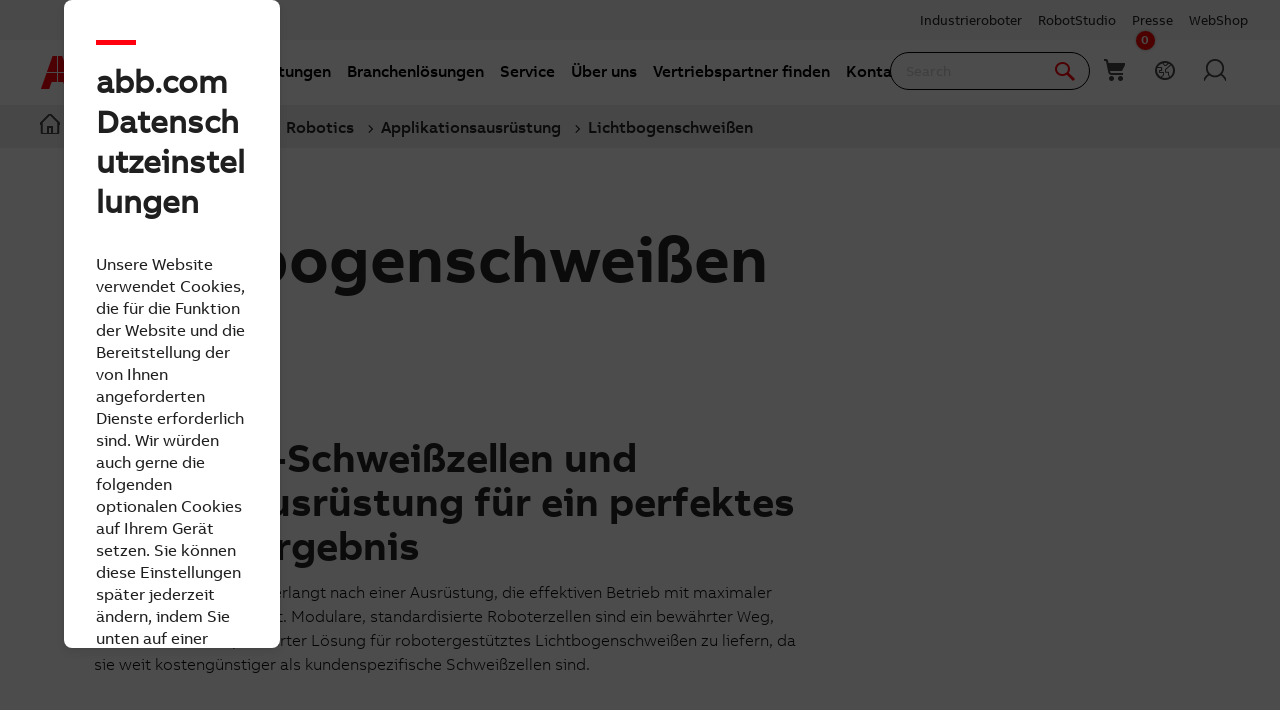

--- FILE ---
content_type: text/html; charset=utf-8
request_url: https://new.abb.com/products/robotics/de/applikationsausruestung/lichtbogenschweissen
body_size: 20815
content:

<!DOCTYPE html>
<!--[if IE 7]>                 <html lang="de" class="no-js lt-ie10 lt-ie9 lt-ie8 ie7"> <![endif]-->
<!--[if IE 8]>                 <html lang="de" class="no-js lt-ie10 lt-ie9 ie8"> <![endif]-->
<!--[if IE 9]>                 <html lang="de" class="no-js lt-ie10 ie9"> <![endif]-->
<!--[if (gt IE 9)|(!IE)]><!-->
<html lang="de">
<!--<![endif]-->

<head><script type="text/javascript" src="/ruxitagentjs_ICA7NVfqrux_10327251022105625.js" data-dtconfig="rid=RID_-2055749206|rpid=-1065056414|domain=abb.com|reportUrl=/rb_bf39360wnj|app=df3cf8a6af3c1311|owasp=1|featureHash=ICA7NVfqrux|srsr=10000|rdnt=1|uxrgce=1|cuc=tsb4abfy|mel=100000|expw=1|dpvc=1|lastModification=1767868826278|postfix=tsb4abfy|tp=500,50,0|srbbv=2|agentUri=/ruxitagentjs_ICA7NVfqrux_10327251022105625.js"></script><script type="text/javascript" src="/WebResource.axd?d=DzHrpQl5URXarFHAtrmzFi8Df16IdG9hNWzUlp6P7fQDaBlGvnlPty1I1572xX-pWqUBl3mzByYa1BdbCdCQqGyLtVDSfQevgAdw5rtHtFBLlFn01k43u9NN3Ia1fxD0qQ-2e0zmZxTnSlvXP2lrXa8RPPUM1c4Vl3sxM_D9cFLs_d1L423omUP25H7rCyS60&amp;t=639041571240000000">

</script><script>document.addEventListener('CassieTemplateInitialized', () => { (function(w,d,s,l,i){w[l]=w[l]||[];w[l].push({'gtm.start':new Date().getTime(),event:'gtm.js'});var f=d.getElementsByTagName(s)[0],j=d.createElement(s),dl=l!='dataLayer'?'&l='+l:'';j.async=true;j.src='https://www.googletagmanager.com/gtm.js?id='+i+dl;f.parentNode.insertBefore(j,f);})(window,document,'script','dataLayer','GTM-PVBPDH'); });</script>
                    
      <script type="text/javascript" src="https://www07.abb.com/cdn/v18.7/scripts/jqueryVersions.js"></script>

         <script src='https://www07.abb.com/cdn/javascript/layoutmobile.js?v=639041571080000000' type='text/javascript'></script>
        <link href='https://www07.abb.com/cdn/Fonts/zico-sans-hebrew/zico-sans-hebrew.css?v=639041571160000000' rel='stylesheet' type='text/css'>
        <link href='https://www07.abb.com/cdn/Fonts/abbvoice-korean/abbvoice-korean.css?v=639041571140000000' rel='stylesheet' type='text/css'>
        <script src='https://www07.abb.com/cdn/Cookie/cassie_cookie.js?v=639041571080000000' type='text/javascript'></script>
        
            <script>
                loadScriptWithFallback({
                    widgetProfileId: 2,
                    languageCode: 'de',
                    licenseKey: '0A4C10A0-E26B-4342-87BD-82538D90137C',
                    region: 'irl',
                    environment: 'production',
                    crossDomainConsent: true,
                });
                window.pisSearchUrl = "https://external.productinformation.abb.com/PisWebApi/v1/";
            </script>
        
         <script src="https://assets.adobedtm.com/3f582187d63b/1e168dfae5a1/launch-38768eadc2c2.min.js" async></script>
     
    <style type="text/css">
        
         @font-face{
            font-family:'ABBVoice';
                src:url('https://www07.abb.com/cdn/Fonts/abbvoice/ABBvoice_W_Rg.eot');
                src:url('https://www07.abb.com/cdn/Fonts/abbvoice/ABBvoice_W_Rg.eot?#iefix') format('embedded-opentype'),
                    url('https://www07.abb.com/cdn/Fonts/abbvoice/ABBvoice_W_Rg.woff2') format('woff2'),
                    url('https://www07.abb.com/cdn/Fonts/abbvoice/ABBvoice_W_Rg.woff') format('woff')
            } 
    </style>
    <meta http-equiv="X-UA-Compatible" content="IE=edge,chrome=1,charset=utf-8,text/html" /><meta name="viewport" content="width=device-width, initial-scale=1.0, maximum-scale=1.0" /><title>
	Lichtbogenschweißen - Zubehör für ABB-Roboter | Applikationsausrüstung
</title>
        <link rel="alternate" hreflang="x-default" href="https://new.abb.com/products/robotics/equipment-ecosystem/arc-welding" />
<link rel="alternate" hreflang="de" href="https://new.abb.com/products/robotics/de/applikationsausruestung/lichtbogenschweissen" />
<link rel="alternate" hreflang="nl" href="https://new.abb.com/products/robotics/nl/equipment-ecosystem/arc-welding" />
<link rel="alternate" hreflang="zh" href="https://new.abb.com/products/robotics/zh/equipment-and-accessories/arc-welding" />

         <link rel="stylesheet" type="text/css" href="https://www07.abb.com/cdn/v18.7/css/min.css" />
        <meta name="build" content="2026.0116.1044.1 - BN=local-build, BM=-961060367"/>
        <meta name="timestamp" content="2026-01-17  14:05:33.6"/>
        <meta name="cidpath" content="9AAC100651,9AAC100650"/>
        <link href="/Sitefinity/WebsiteTemplates/AbbBranding/App_Scripts/fifa/components/navigation/navigation.min.css?v=639041571080000000" rel="stylesheet" type="text/css">
    <link rel="icon" href="/cdn/img/favicon.ico" type="image/x-icon" /><link rel="shortcut icon" href="/cdn/img/favicon.ico" type="image/x-icon" /><link rel="icon" type="image/png" sizes="16x16" href="/cdn/img/favicon16-web.png" /><link rel="icon" type="image/png" sizes="32x32" href="/cdn/img/favicon32-web.png" /><link rel="apple-touch-icon-precomposed" sizes="114x114" href="/cdn/img/favicon114_retina.png" /><link rel="apple-touch-icon-precomposed" sizes="72x72" href="/cdn/img/favicon72-ipad.png" /><link rel="apple-touch-icon-precomposed" href="/cdn/img/favicon57-iphone.png" />

    <script>

        var jsLibs = [];
        function isBackend() { return document.getElementsByTagName("body")[0].className.match(/sfPageEditor/) && (typeof requirejs !== 'undefined'); }
        function widgetInit(widget, callback) { if (isBackend()) { callback = callback || function () { }; require([widget], function () { callback(); }); } }
        function dragDropCallback(callback) { if (isBackend()) { callback(); } }
    </script>    
    
        <script>
            var _gaq = _gaq || [];
            function TimeTracker(a, b, c) { return this.MAX_TIME = 6e5, this.category = a, this.variable = b, this.label = c ? c : void 0, this.startTime, this.elapsedTime, this.isDebug = !0, this } TimeTracker.prototype = { startTime: function () { return this.startTime = (new Date).getTime(), this }, endTime: function () { return this.elapsedTime = (new Date).getTime() - this.startTime, this }, debug: function (a) { return this.isDebug = void 0 == a ? !0 : a, this }, send: function (a, b) { if (a = a || this.variable, b = b || this.label, 0 < this.elapsedTime && this.elapsedTime < this.MAX_TIME) { var c = ["_trackTiming", this.category, a, this.elapsedTime, b]; this.isDebug && (c.push(100), window.console && window.console.log && console.log(c)), window._gaq.push(c) } return this } }, window.tt = new TimeTracker("Page", "General Timing"), window.tt.startTime();

            window.atctSettings = {"enableCart":true,"showCartCookieName":"showCart","host":"https://ace.abb.com","getCartOnInit":false,"previewCss":"https://www.abb.com/Sitefinity/WebsiteTemplates/AbbBranding/App_Scripts/requirejs-libs/cart/cartpreviews.css"};
            window.seoSettings = {"enableBreadcrumbSnippet":true};

        </script>
    
    <!--[if lt IE 9]>
        <script type="text/javascript" src="https://www07.abb.com/cdn/v18.7/scripts/min.html5shiv.js"></script>
    <![endif]-->
    
        <script type="text/javascript" data-pin="" src="https://www07.abb.com/cdn/v18.7/scripts/min.head.js"></script>
    
    <link href="/Sitefinity/WebsiteTemplates/AbbBranding/App_Scripts/fifa/components/icons/icons.min.css?v=639041571080000000" rel="stylesheet" type="text/css">
    <link href="/Sitefinity/WebsiteTemplates/AbbBranding/App_Scripts/fifa/components/abbicons-font/abbicons-font.min.css?v=639041571080000000" rel="stylesheet" type="text/css">
    <link href="/Sitefinity/WebsiteTemplates/AbbBranding/App_Scripts/fifa/components/icomoon-font/icomoon-font.min.css?v=639041571080000000" rel="stylesheet" type="text/css">
    <link href="/Sitefinity/WebsiteTemplates/AbbBranding/App_Scripts/fifa/components/reveal/reveal.min.css?v=639041571080000000" rel="stylesheet" type="text/css">
    <link href="/Sitefinity/WebsiteTemplates/AbbBranding/App_Scripts/fifa/components/frame/frame.min.css?v=639041571080000000" rel="stylesheet" type="text/css">
    <link href="/Sitefinity/WebsiteTemplates/AbbBranding/App_Scripts/fifa/components/sections/sections.min.css?v=639041571080000000" rel="stylesheet" type="text/css">
    <link href="/Sitefinity/WebsiteTemplates/AbbBranding/App_Scripts/fifa/components/tabs/tabs.min.css?v=639041571080000000" rel="stylesheet" type="text/css">
    <link href="/Sitefinity/WebsiteTemplates/AbbBranding/App_Scripts/fifa/components/typography/typography.min.css?v=639041571080000000" rel="stylesheet" type="text/css">
    <link href="/Sitefinity/WebsiteTemplates/AbbBranding/App_Scripts/fifa/components/foundation-global/foundation-global.min.css?v=639041571080000000" rel="stylesheet" type="text/css">
    <script src="/Sitefinity/WebsiteTemplates/AbbBranding/App_Scripts/fifa/bower_components/jquery/dist/jquery.min.js?v=639041571080000000" type="text/javascript"></script>
    <script src="/Sitefinity/WebsiteTemplates/AbbBranding/App_Scripts/fifa/components/jquery-custom/jquery-custom.min.js?v=639041571080000000" type="text/javascript"></script>
    
   
        <link rel="stylesheet" type="text/css" href="https://www07.abb.com/cdn/v18.7/css/min-head.css" />
   
        <meta class="elastic" name="content_language" content="de" />
<meta class="elastic" name="business_area" content="RA" />
<meta class="elastic" name="offerings" content="Robotics" />
<meta class="elastic" name="offering_type" content="Products" />
<meta class="elastic" name="content_type" content="Webpage" />
<meta class="elastic" name="company_brand" content="ABB" />
<meta class="elastic" name="theme" content="Product or solution information" />
<meta class="elastic" name="content_site" content="Abbcom" />

    <meta property="og:title" content="Lichtbogenschwei&#223;en" /><meta property="og:image" content="http://new.abb.com/images/librariesprovider89/abb-custom-archive/abb_0033_cleanroom_irb110002b540f0c1f463c09537ff0000433538?sfvrsn=c4402308_2" /><meta property="og:type" content="website" /><meta property="og:site_name" content="Robotics" /><style type="text/css" media="all">.slideDownMenu.sf_colsOut.sf_1col_1_100 {
  float: right;
}
header.abb-page__header.abb-page__header--sticky {
    z-index: 9!important;
}
a.module-heading__link.module-heading__link--is-external {
  z-index: 1;
}</style><meta property="og:url" content="https://new.abb.com/products/robotics/de/applikationsausruestung/lichtbogenschweissen" /><link rel="canonical" href="https://new.abb.com/products/robotics/de/applikationsausruestung/lichtbogenschweissen" /><meta class="elastic" name="thumbnail" content="http://new.abb.com/images/librariesprovider89/abb-custom-archive/abb_0033_cleanroom_irb110002b540f0c1f463c09537ff0000433538?sfvrsn=c4402308_2" /><link href="/Telerik.Web.UI.WebResource.axd?d=PMrIT5dOWaVYIcpFWUE4nGljqAWZn0MXy8DyZF_FSY0kgTJKQhJJJpUrQTIRp1w1ExMW8otN0GWUCzJyGh4RTyaVlHrE4NXB4e--8rHCW-o4MLlKyU44QZfKqUvwGU2N0&amp;t=638841126637275692&amp;compress=0&amp;_TSM_CombinedScripts_=%3b%3bTelerik.Sitefinity.Resources%2c+Version%3d15.4.8600.0%2c+Culture%3dneutral%2c+PublicKeyToken%3db28c218413bdf563%3ade%3ae647afeb-76be-4c17-a018-38c848f4e9f4%3a83fa35c7%3a7a90d6a%3ad271177c%3adff30785" type="text/css" rel="stylesheet" /></head>

<body id="PublicWrapper" class="abbPage sfPublicWrapper roboticsClass">
 <script type="text/javascript">
     $(document).ready(function () {
         if (!window.location.href.includes('products')) {
             if (document.querySelector('link[rel="canonical"]')) {
                 document.querySelector('link[rel="canonical"]').setAttribute("href", window.location.href);
             }
         };
     });
 </script>
    
        <input id="CurrentCultureName" type="hidden" value="de" />
        <input id="CurrentSiteContext" type="hidden" value="products/robotics" />
        <input id="TemporaryCareers_CurrentCultureTwoLetterName" type="hidden" value="de" />
        <input id="CID" type="hidden" value="9AAC100651" />
    

     <form method="post" action="./lichtbogenschweissen" id="ctl02" class="templateForm">
<div class="aspNetHidden">
<input type="hidden" name="ctl34_TSM" id="ctl34_TSM" value="" />
<input type="hidden" name="ctl35_TSSM" id="ctl35_TSSM" value="" />
<input type="hidden" name="__EVENTTARGET" id="__EVENTTARGET" value="" />
<input type="hidden" name="__EVENTARGUMENT" id="__EVENTARGUMENT" value="" />
<input type="hidden" name="__VIEWSTATE" id="__VIEWSTATE" value="GM03n84zr3HGvz71awAtl5VQdY9a+HHjM0tqAuEBiEh7ZBlNp1snKbVJtIck1uCWqjde7KE4mPDSGgmomn4pGi78RYcn62FSnThVl5E5cH4=" />
</div>

<script type="text/javascript">
//<![CDATA[
var theForm = document.forms['ctl02'];
if (!theForm) {
    theForm = document.ctl02;
}
function __doPostBack(eventTarget, eventArgument) {
    if (!theForm.onsubmit || (theForm.onsubmit() != false)) {
        theForm.__EVENTTARGET.value = eventTarget;
        theForm.__EVENTARGUMENT.value = eventArgument;
        theForm.submit();
    }
}
//]]>
</script>


<script src="/WebResource.axd?d=pynGkmcFUV13He1Qd6_TZBBVpBCnsTOLeWhafdNeY27y1yAEfCux2PIVaHgvCu_9R_tDSUieRgQ5SKiwF2HTkg2&amp;t=638945609880799861" type="text/javascript"></script>


<script type="text/javascript">
//<![CDATA[
var __cultureInfo = {"name":"de","numberFormat":{"CurrencyDecimalDigits":2,"CurrencyDecimalSeparator":",","IsReadOnly":true,"CurrencyGroupSizes":[3],"NumberGroupSizes":[3],"PercentGroupSizes":[3],"CurrencyGroupSeparator":".","CurrencySymbol":"€","NaNSymbol":"NaN","CurrencyNegativePattern":8,"NumberNegativePattern":1,"PercentPositivePattern":0,"PercentNegativePattern":0,"NegativeInfinitySymbol":"-∞","NegativeSign":"-","NumberDecimalDigits":2,"NumberDecimalSeparator":",","NumberGroupSeparator":".","CurrencyPositivePattern":3,"PositiveInfinitySymbol":"∞","PositiveSign":"+","PercentDecimalDigits":2,"PercentDecimalSeparator":",","PercentGroupSeparator":".","PercentSymbol":"%","PerMilleSymbol":"‰","NativeDigits":["0","1","2","3","4","5","6","7","8","9"],"DigitSubstitution":1},"dateTimeFormat":{"AMDesignator":"","Calendar":{"MinSupportedDateTime":"\/Date(-62135596800000)\/","MaxSupportedDateTime":"\/Date(253402297199999)\/","AlgorithmType":1,"CalendarType":1,"Eras":[1],"TwoDigitYearMax":2029,"IsReadOnly":true},"DateSeparator":".","FirstDayOfWeek":1,"CalendarWeekRule":2,"FullDateTimePattern":"dddd, d. MMMM yyyy HH:mm:ss","LongDatePattern":"dddd, d. MMMM yyyy","LongTimePattern":"HH:mm:ss","MonthDayPattern":"d. MMMM","PMDesignator":"","RFC1123Pattern":"ddd, dd MMM yyyy HH\u0027:\u0027mm\u0027:\u0027ss \u0027GMT\u0027","ShortDatePattern":"dd.MM.yyyy","ShortTimePattern":"HH:mm","SortableDateTimePattern":"yyyy\u0027-\u0027MM\u0027-\u0027dd\u0027T\u0027HH\u0027:\u0027mm\u0027:\u0027ss","TimeSeparator":":","UniversalSortableDateTimePattern":"yyyy\u0027-\u0027MM\u0027-\u0027dd HH\u0027:\u0027mm\u0027:\u0027ss\u0027Z\u0027","YearMonthPattern":"MMMM yyyy","AbbreviatedDayNames":["So","Mo","Di","Mi","Do","Fr","Sa"],"ShortestDayNames":["So","Mo","Di","Mi","Do","Fr","Sa"],"DayNames":["Sonntag","Montag","Dienstag","Mittwoch","Donnerstag","Freitag","Samstag"],"AbbreviatedMonthNames":["Jan","Feb","Mrz","Apr","Mai","Jun","Jul","Aug","Sep","Okt","Nov","Dez",""],"MonthNames":["Januar","Februar","März","April","Mai","Juni","Juli","August","September","Oktober","November","Dezember",""],"IsReadOnly":true,"NativeCalendarName":"Gregorianischer Kalender","AbbreviatedMonthGenitiveNames":["Jan","Feb","Mrz","Apr","Mai","Jun","Jul","Aug","Sep","Okt","Nov","Dez",""],"MonthGenitiveNames":["Januar","Februar","März","April","Mai","Juni","Juli","August","September","Oktober","November","Dezember",""]},"eras":[1,"n. Chr.",null,0]};//]]>
</script>

<script src="/Telerik.Web.UI.WebResource.axd?_TSM_HiddenField_=ctl34_TSM&amp;compress=2&amp;_TSM_CombinedScripts_=%3b%3bSystem.Web.Extensions%2c+Version%3d4.0.0.0%2c+Culture%3dneutral%2c+PublicKeyToken%3d31bf3856ad364e35%3ade%3aa8328cc8-0a99-4e41-8fe3-b58afac64e45%3aea597d4b%3ab25378d2%3bTelerik.Sitefinity.Resources%3ade%3ae647afeb-76be-4c17-a018-38c848f4e9f4%3a924d9595" type="text/javascript"></script>
<script src="/cdn/javascript/Megamenu/megaMenu.min.js?v=639041571140000000" type="text/javascript"></script>
<script src="/Frontend-Assembly/Abb.Common.Context.Sitefinity/Mvc/Shared/ContactUs/cdn/bundle.js?v=LTQxMzU4OTYzNw%3d%3d" type="text/javascript"></script>
<script src="/cdn/javascript/Megafooter/megaFooter.min.js?v=639041571140000000" type="text/javascript"></script>
<div class="aspNetHidden">

	<input type="hidden" name="__VIEWSTATEGENERATOR" id="__VIEWSTATEGENERATOR" value="397ED6CF" />
</div><script type="text/javascript">
//<![CDATA[
Sys.WebForms.PageRequestManager._initialize('ctl00$ctl34', 'ctl02', [], [], [], 90, 'ctl00');
//]]>
</script>
<input type="hidden" name="ctl00$ctl34" id="ctl34" />
<script type="text/javascript">
//<![CDATA[
Sys.Application.setServerId("ctl34", "ctl00$ctl34");
Sys.Application._enableHistoryInScriptManager();
//]]>
</script>

        <div class="backendWrapper">
            





<div class="sfNavWrp sfNavHorizontalWrp abbRoboticsNav  ASP.templates_telerik_sitefinity_resources_templates_frontend_navigation_horizontallist_ascx">
    
    
      
    
     
    <ul class="sfNavHorizontal sfNavList">
        
                        <li>
                            <a href="https://new.abb.com/products/robotics/de/industrieroboter" target="blank">Industrieroboter</a>          
                        </li>
                    
                        <li>
                            <a href="https://new.abb.com/products/robotics/de/robotstudio" target="blank">RobotStudio</a>          
                        </li>
                    
                        <li>
                            <a href="https://new.abb.com/products/robotics/de/presse" target="blank">Presse</a>          
                        </li>
                    
                        <li>
                            <a href="https://to.abb/Pkrws4Ks" target="blank">WebShop</a>          
                        </li>
                    
    </ul>
</div>




             <section class="templateHeaderSection">
                 <header data-elastic-exclude class="abb-page__header abb-page__header--sticky floating-header">
                <nav class="abb-nav headerWrapperInner" data-abb-navigation="" data-tracking-category="Flyout" data-tracking-enabled="true">
                    <div class=" abb-nav__head">
                        <a class="abb-page__header__logo-simple" href="/" tabindex="1" title="ABB logo"></a>
                        <div class="display__none abb-nav__flex">
                            <a class="abb-nav__button" href="#" id="cardIconM">
                                <span class="abb-nav__button__icon abb-icon abb-icon-shoping__list"></span>
                                <span class="cart-count-mobile" id="cartCount">0</span>
                            </a>
                            <a class="abb-nav__button" data-open="language-selector-container">
                                <span class="abb-nav__button__icon abb-icon abb-icon__earth"></span>
                            </a>
                            
                                <a class="abb-nav__button" href="https://myportal.abb.com/welcome">
                                    <span class="abb-nav__button__icon abb-icon abb-icon__lock"></span>
                                </a>
                            
                        </div>
                        <span class="abb-nav__menu-button" data-tracking-action="Flyout tab opened" data-tracking-label="Navigate"></span>
                    </div>
                    <div class="abb-nav__menu">

                        


    <script>
       document.addEventListener(
       "event_created_csSelectedCountry",
       (e) => {
           var countryCode = $.cookie('csSelectedCountry');

           var href = $('.topMenuWhereToBuyLink').attr('href');
           $('.topMenuWhereToBuyLink').attr('href', href + countryCode);
       },
       false,
    );
    </script>



<div class="megaMenu_topMenuContainer">
    <ul class="megaMenu">
            <li class="noLink" data-click-count="0"><a>Produkte und Leistungen</a><span class="megaMenu_topMenuSVG"><svg style="vertical-align:middle" width="9" height="14" viewBox="0 0 9 14" fill="none" xmlns="http://www.w3.org/2000/svg"><path fill-rule="evenodd" clip-rule="evenodd" d="M5.58586 7L0.292969 1.70711L1.70718 0.292892L8.41429 7L1.70718 13.7071L0.292969 12.2929L5.58586 7Z" fill="#262626" /></svg></span></li>
            <li class="noLink" data-click-count="0"><a>Branchenl&#246;sungen</a><span class="megaMenu_topMenuSVG"><svg style="vertical-align:middle" width="9" height="14" viewBox="0 0 9 14" fill="none" xmlns="http://www.w3.org/2000/svg"><path fill-rule="evenodd" clip-rule="evenodd" d="M5.58586 7L0.292969 1.70711L1.70718 0.292892L8.41429 7L1.70718 13.7071L0.292969 12.2929L5.58586 7Z" fill="#262626" /></svg></span></li>
            <li class="noLink" data-click-count="0"><a>Service</a><span class="megaMenu_topMenuSVG"><svg style="vertical-align:middle" width="9" height="14" viewBox="0 0 9 14" fill="none" xmlns="http://www.w3.org/2000/svg"><path fill-rule="evenodd" clip-rule="evenodd" d="M5.58586 7L0.292969 1.70711L1.70718 0.292892L8.41429 7L1.70718 13.7071L0.292969 12.2929L5.58586 7Z" fill="#262626" /></svg></span></li>
            <li class="hasLink"><a href="https://new.abb.com/de/ueber-uns">&#220;ber uns</a></li><!--About us commented-->
            <li class="hasLink"><a class="topMenuWhereToBuyLink" href="https://new.abb.com/channel-partners/search#country=">Vertriebspartner finden</a></li><!--Where to buy-->
            <li class="hasLink"><a href="https://new.abb.com/de/ueber-uns/contact-center">Kontakt</a></li><!--Contact Us-->
            <li class="hasLink"><a href="https://careers.abb/dach/de">Karriere</a></li><!--Careers commented -->
    </ul>

    <div data-PageName="/headerfooter/header/robotics-megamenu" class="megaMenudataLoad"></div>

</div>





                         
                        <div class="abb-nav__quick-buttons">
                            <div class="abb-search-bar" data-abb-search-bar="0yonhn-abb-search-bar">
                                <input abb_search_query_textfield=""  class="abb-search-bar__input" id="search" name="q" placeholder="Search" data-placeholder-initial-text="Search" data-placeholder-changed-text="Type search" tabindex="0" type="text" value="" autocomplete="off" />
                                <div class="forSearchPage" data-forSearchPage="0">
                                    <input abb_search_submit_button="" class="abb-search-bar__submit" type="button" value="" />                          
                                    <span class="abb-search-bar__clear">
                                        <img class="abb-icon abb-icon__clear" alt="clear" src="/cdn/img/Autosuggestion/errorcircle.png"/>
                                    </span>
                                    <span class="abb-search-bar__line">
                                        <svg width="1" height="23" viewBox="0 0 1 23" fill="none" xmlns="http://www.w3.org/2000/svg">
                                            <line x1="0.5" y1="-2.18557e-08" x2="0.500001" y2="23" stroke="#979797"/>
                                        </svg>
                                    </span>
                                    <span class="abb-search-bar__icon">
                                        <span class="abb-icon abb-icon__search"></span>
                                    </span>                               
                                </div>
                            </div>
                            <div class="abb-search-autosuggestion">
                                        <div class="abb-search-autosuggestion-contents">
                                            <div class="abb-search-autosuggestion-elastic">
                                                 <div>Suggestions</div>
                                                <div class="abb-search-autosuggestion-elastic-contents" data-nosuggestionmessage="There are no suggestion in Pages for the word your searching for." data-somethingwentwrong-Suggestion="Something went wrong for Pages Suggestion"></div>
                                            </div>
                                            <div class="abb-search-autosuggestion-products">
                                                 <div>Products</div>
                                                 <div class="abb-search-autosuggestion-products-contents" data-noproductsmessage="There are no suggestion in Products for the word your searching for." data-somethingwentwrong-Products="Something went wrong for Products Suggestion"></div>
                                                 <a class="abb-search-seeMoreProductsLink" href="#">See more products</a>
                                            </div>
                                         </div>
                            </div>
                            <div class="abb-cart-preview">
                                
                                    <div class="abb-cart-preview-header">
                                        Shopping list preview
                                    </div>
                                
                                
                                    <div class="abb-cart-preview-contents"
                                         data-empty-message="Shopping list empty">
                                    </div>
                                
                            </div>
                            <div class="abb-search-trending" style="display:none;">
                                 <div class="abb-trending-label">Trending</div>
                                 <div class="abb-search-trending-contents"></div>
                            </div>
                            <div class="display__desktop">
                                <a class="abb-nav__button" href="#" id="cardIconD">
                                <span class="abb-nav__button__icon abb-icon abb-icon-shoping__list"></span>
                                <span class="cart-count-desktop" id="cartCountDesktop">0</span>
                            </a>
                                <a class="abb-nav__button" data-open="language-selector-container">
                                    <span class="abb-nav__button__icon abb-icon abb-icon__earth"></span>
                                </a>
                                 
                                     <a class="abb-nav__button" href="https://myportal.abb.com/welcome">
                                        <span class="abb-nav__button__icon abb-icon abb-icon__lock"></span>
                                     </a>
                                 
                            </div>
                        </div>
                    </div>                   
                </nav>
                <div class="cmp-header__border"></div>
                


<style>
    .breadcrumb {
        background-color: rgb(240, 240, 240);
        width: 100%;
    }

    @media only screen and (max-width: 1000px) {
        .breadcrumb {
            display: none;
        }

            .breadcrumb ul {
                position: unset !important;
            }
    }

    .breadcrumb ul {
        position: absolute;
    }

        .breadcrumb ul li {
            position: relative;
        }

            .breadcrumb ul li .tooltiptext {
                visibility: hidden;
                width: max-content;
                position: absolute;
                z-index: 1;
                padding: 10px;
                font-weight: 400;
                font-size: 14px;
                line-height: 20px;
                color: #262626;
                background: #fff;
                box-shadow: 4px 4px 20px rgba(0, 0, 0, .25);
                border-radius: 8px;
                left: 10%;
            }

    .tooltip:hover .tooltiptext {
        visibility: visible;
    }
</style>
<div class="breadcrumb">
    <div class="RadSiteMap RadSiteMap_Default">
        <ul class="rsmFlow rsmLevel rsmOneLevel">

                                <li class="rsmItem sfBreadcrumbNavigation">
                                    <a title="Home" class="rsmLink" href="https://new.abb.com/de"><span class="home-icon"></span></a>
                                </li>
                                <li class="rsmItem sfBreadcrumbNavigation tooltip">
                                    <span class="breadcrumbNodeSeparator"></span>
                                    <a class="rsmLink" href="https://new.abb.com/de/produkte-und-leistungen">Produkte &amp; Leistungen</a>
                                    <div class="tooltiptext">Produkte &amp; Leistungen</div>
                                </li>
                                <li class="rsmItem sfBreadcrumbNavigation tooltip">
                                    <span class="breadcrumbNodeSeparator"></span>
                                    <a class="rsmLink" href="/products/robotics/de">Robotics</a>
                                    <div class="tooltiptext">Robotics</div>
                                </li>
                            <li class="rsmItem sfBreadcrumbNavigation tooltip">
                                <span class="breadcrumbNodeSeparator"></span>
                                <a class="rsmLink" href="/products/robotics/de/applikationsausruestung">Applikationsausr&#252;stung</a>
                                <div class="tooltiptext">Applikationsausr&#252;stung</div>
                            </li>
                    <li class="rsmItem sfNoBreadcrumbNavigation tooltip" aria-current="page">
                        <span class="breadcrumbNodeSeparator"></span>
                        <a class="rsmLink" href="javascript: void(0)">
                            Lichtbogenschwei&#223;en
                        </a>
                        <div class="tooltiptext">Lichtbogenschwei&#223;en</div>
                    </li>
        </ul>
    </div>
</div>


<script>
    $(function () {
        //JS for Mobile View to show minimised view of the breadcrumbs
        if ($(window).width() <= 768) {
            if ($('.breadcrumb ul.rsmFlow').length > 0) {

                $('.breadcrumb ul.rsmFlow li:not(li:nth-last-of-type(2))').hide();
                $('.breadcrumb li:first-child').before('<li class="rsmItem sfBreadcrumbNavigation dot">...</li>');
                $('.breadcrumb ul.rsmFlow li').after("<br>");
                $(".breadcrumb br").css({ "display": "none" });

                $(document).on('click', 'li.dot', function () {
                    $('.breadcrumb ul.rsmFlow li:not(li:nth-last-of-type(2))').toggle();
                    $('.breadcrumb ul.rsmFlow li:first-child').show();
                    $('.breadcrumb ul.rsmFlow li:last-of-type').hide();
                    $(".breadcrumb br").toggle();
                    $('.breadcrumb ul.rsmFlow').toggleClass("addMargin");
                });
            }
        }

        //JS for truncating the li's if there is long text
        if ($(window).width() >= 767) {
            if ($('.breadcrumb ul.rsmFlow').length > 0) {

                //$('.breadcrumb').css('max-width', '65rem');
                $('.breadcrumb').css('width', '100% !important');
                $('.breadcrumb').css('position', 'unset');
                $('.breadcrumb').css('padding', '7px 40px');
                $('.breadcrumb').css('margin-top', '-2px');

                //get all the links
                var alllinks = $('.breadcrumb ul.rsmFlow li.rsmItem  a.rsmLink');
                var totallength = alllinks.length; //Get the total length of string

                //set length variable
                var length = 1;

                alllinks.each(function () {
                    //if length is 1 - then home skip it
                    if (length != 1) {

                        //if its the last one - logic to truncate the string
                        if (length == totallength) {
                            var originalText = $.trim($(this).text());  //truncate the space before and after
                            var charlength = originalText.length;

                            if (charlength >= 40) {
                                $(this).attr('data-link-title', originalText);
                                //call truncating function
                                $(this).text(cut(40));
                            }
                        }

                        //if not last then - add ... at the place of the link
                        else {
                            var originalText = $.trim($(this).text()); //truncate the space before and after
                            var charlength = originalText.length;

                            if (charlength >= 30) {
                                $(this).attr('data-link-title', originalText); //add data-attribute for link changed
                                //call truncating function
                                $(this).text(cut(30));
                            }
                        }
                    }
                    //increment the length variable
                    length++;
                });
            }
        }

        //Logic to truncate the string - #161407
        function cut(n) {
            return function textCutter(i, text) {
                text = text.trim();
                var short = text.substr(0, n);
                if (/^\S/.test(text.substr(n)))
                    return short.replace(/\s+\S*$/, "") + '...';
                return short;
            };
        }

    });
</script>

<script>
    $(window).on('load', function (e) {

        //change the bread crumb location in mobile and Tablet view
        if ((window.matchMedia('(max-device-width: 1000px)').matches)) {

            //check if breadcrumb is already there or not
            if ($('.abb-nav__menu').children('.breadcrumb').length > 0) {
            } else {

                let $el = $('.breadcrumb').clone();
                $('.breadcrumb').remove();
                $('.abb-nav__menu').prepend($el);
                $('.breacrumb').css("margin-top", "10px;");
                $('.breadcrumb').show();
            }
        }
    });
</script>
            </header>
              </section>

            <section class="templateMainSection">
                
<div class="lo_cols t">
    <div class="lo_colsOut lo_2cols_1_67">
        <div class="lo_colsIn lo_2cols_1in_67">
            <div class="sf_cols">
                <div class="sf_colsOut sf_1col_1_100">
                    <div id="Content_C067_Col00" class="sf_colsIn sf_1col_1in_100 layout8">




            <div  class="textContainer headline headline-cursor">
                <h1 class="tile-headline">Lichtbogenschwei&#223;en</h1>
            </div>

                    </div>
                </div>
            </div>
        </div>
    </div>
    <div class="lo_colsOut lo_2cols_2_33">
        <div class="lo_colsIn lo_2cols_2in_33">
            <div class="sf_cols">
                <div class="sf_colsOut sf_1col_1_100">
                    <div id="Content_C067_Col01" class="sf_colsIn sf_1col_1in_100 layout4">
                    </div>
                </div>
            </div>
        </div>
    </div>
</div>


<script>
    jsLibs.push("layout8_4");
</script><div class="lo_cols t">
    <div class="lo_colsOut lo_1col_1_100">
        <div class="lo_colsIn lo_1col_1in_100">
            <div class="sf_cols">
                <div class="sf_colsOut sf_1col_1_100">
                    <div id="Content_C096_Col00" class="sf_colsIn sf_1col_1in_100 layout12"><div class="headerImage autoCursor">
            <div class="imageContainer">
                <img data-src="https://www07.abb.com/images/librariesprovider89/default-album/brand_pattern_background_white_on_white_1_banner--tile.jpg?sfvrsn=d41ef614_1" class="lazy stretch" alt="" />
            </div>
</div>
<script>
    dragDropCallback(function () {
        rememberContainingLayout();
    });
</script></div>
                </div>
            </div>
        </div>
    </div>
</div><div class="lo_cols t">
    <div class="lo_colsOut lo_1col_1_100">
        <div class="lo_colsIn lo_1col_1in_100">
            <div class="sf_cols">
                <div class="sf_colsOut sf_1col_1_100">
                    <div id="Content_C101_Col00" class="sf_colsIn sf_1col_1in_100 layout12">




            <div  class="textContainer headline empty">
                <h3>&nbsp;</h3>
            </div>
</div>
                </div>
            </div>
        </div>
    </div>
</div><div class="lo_cols t">
    <div class="lo_colsOut lo_2cols_1_67">
        <div class="lo_colsIn lo_2cols_1in_67">
            <div class="sf_cols">
                <div class="sf_colsOut sf_1col_1_100">
                    <div id="Content_C066_Col00" class="sf_colsIn sf_1col_1in_100 layout8">




            <div  class="textContainer headline emptyCursor">
                <h3 class="tile-headline offCursor">Standard-Schwei&#223;zellen und Prozessausr&#252;stung f&#252;r ein perfektes Schwei&#223;ergebnis</h3>
            </div>
<div class='sfContentBlock'>Optimale Produktivit&auml;t verlangt nach einer Ausr&uuml;stung, die effektiven Betrieb mit maximaler Kosteneffizienz verbindet. Modulare, standardisierte Roboterzellen sind ein bew&auml;hrter Weg, um diese Art von optimierter L&ouml;sung f&uuml;r robotergest&uuml;tztes Lichtbogenschwei&szlig;en zu liefern, da sie weit kosteng&uuml;nstiger als kundenspezifische Schwei&szlig;zellen sind.<br />

</div>
                    </div>
                </div>
            </div>
        </div>
    </div>
    <div class="lo_colsOut lo_2cols_2_33">
        <div class="lo_colsIn lo_2cols_2in_33">
            <div class="sf_cols">
                <div class="sf_colsOut sf_1col_1_100">
                    <div id="Content_C066_Col01" class="sf_colsIn sf_1col_1in_100 layout4">
                    </div>
                </div>
            </div>
        </div>
    </div>
</div>


<script>
    jsLibs.push("layout8_4");
</script><div class="lo_cols t">
    <div class="lo_colsOut lo_1col_1_100">
        <div class="lo_colsIn lo_1col_1in_100">
            <div class="sf_cols">
                <div class="sf_colsOut sf_1col_1_100">
                    <div id="Content_C103_Col00" class="sf_colsIn sf_1col_1in_100 layout12">




            <div  class="textContainer headline empty">
                <h3>&nbsp;</h3>
            </div>
</div>
                </div>
            </div>
        </div>
    </div>
</div><div class="lo_cols t">
    <div class="lo_colsOut lo_1col_1_100">
        <div class="lo_colsIn lo_1col_1in_100">
            <div class="sf_cols">
                <div class="sf_colsOut sf_1col_1_100">
                    <div id="Content_C008_Col00" class="sf_colsIn sf_1col_1in_100 layout12">




            <div  class="textContainer headline headline-cursor">
                <h2 class="tile-headline">Unser Angebot</h2>
            </div>
</div>
                </div>
            </div>
        </div>
    </div>
</div><section class="newExpandableTileFour">
    <div class="expandable">
   <div class="menuWrapper">
    <div class="lo_cols t navWrapper four-collayout">
        <div class="lo_colsOut lo_4cols_1_25 lo_col1">
            <div class="lo_colsIn lo_4cols_1in_25">
                <div class="sf_cols">
                    <div class="sf_colsOut sf_1col_1_100">
                        <div id="Content_C112_Col00" class="sf_colsIn sf_1col_1in_100 layout3 nav">

<div class="tile expandableTileBox expandableTile">
    <div class="slideDown inner navNav ">
        <div class="imageContainer">
            <img data-src="https://www07.abb.com/images/librariesprovider89/default-album/images-german-web-page/wave-for-tiles/tile-3176493f1c1f463c09537ff0000433538.jpg?sfvrsn=91362c0b_1" class="lazy stretch" alt="tile-1-4" title="Prozessausr&#252;stung" />
        </div>
        <div class="navTextContainer asLink">
            <h3>Prozessausr&#252;stung</h3>
            <div class="expand-arrow positioned icon-abb_down_24 down" data-ga-params="Expandable Tile;Expand;Prozessausr&#252;stung"></div>
            <div class="expand-arrow positioned icon-abb_up_24 up"></div>
        </div>

    </div>
</div>


<script>
    dragDropCallback(function () {
        rememberContainingLayout();
    });
</script>


<style>

    /* Default css*/

    @media all and (max-width: 768px) {
    
        /* add new css expandable 4 colum layout*/


        .expandable .navWrapper.four-collayout {
            width: 100%;
            height: auto;
            padding-right: 21px;
        }

        #PublicWrapper .expandable .navWrapper.four-collayout .lo_colsOut.lo_4cols_1_25, #PublicWrapper .expandable .navWrapper.four-collayout .lo_colsOut.lo_4cols_2_25,
        #PublicWrapper .expandable .navWrapper.four-collayout .lo_colsOut.lo_4cols_3_25, #PublicWrapper .expandable .navWrapper.four-collayout .lo_colsOut.lo_4cols_4_25 {
            width: 100% !important;
        }

        #PublicWrapper .expandable .navWrapper.six-collayout .lo_colsOut.lo_4cols_1_25, #PublicWrapper .expandable .navWrapper.six-collayout .lo_colsOut.lo_4cols_2_25,
        #PublicWrapper .expandable .navWrapper.six-collayout .lo_colsOut.lo_4cols_3_25, #PublicWrapper .expandable .navWrapper.six-collayout .lo_colsOut.lo_4cols_4_25 {
            width: 50% !important;
        }

        #PublicWrapper .expandable .navWrapper.four-collayout .lo_colsOut.lo_4cols_1_25:hover, #PublicWrapper .expandable .navWrapper.four-collayout .lo_colsOut.lo_4cols_2_25:hover,
         #PublicWrapper .expandable .navWrapper.four-collayout .lo_colsOut.lo_4cols_3_25:hover, #PublicWrapper .expandable .navWrapper.four-collayout .lo_colsOut.lo_4cols_4_25:hover {
                background: #f5f5f5;
                border-top: 1px solid #e5e2e2;
                border-bottom: 1px solid #e5e2e2;
        }



        .expandable .menuWrapper .four-collayout .slideDown.inner.navNav {
            display: flex;
            flex-direction: row;
            height: auto !important;
            min-height: auto !important;
            align-items: center;
        }

        .expandable .menuWrapper .four-collayout .slideDown.inner.navNav .imageContainer {
                width: 15%;
            }

        .expandable .menuWrapper .four-collayout .expand-arrow.positioned {
            right: 4%;
            top: 15px;
        }

        .expandable .four-collayout .nav .selected .expand-arrow.up.positioned {
            top: 15px;
        }

        .four-collayout .navTextContainer {
            padding: 0px 8px 11px 8px;

        }

        .expandable .four-collayout .navTextContainer h3, .expandable .six-collayout .navTextContainer h3 {
            font-size: 20px !important;
            padding: 0px 20px 0px 0px;
        }

        .four-collayout .gradientHeadlineColors:before {
            border-top: none;
        }

        .four-collayout .gradientHeadlineColors.selected {
            border-bottom: 0px;
        }


        .expandable .menuWrapper .four-collayout .lo_4cols_1_25, .expandable .menuWrapper .four-collayout .lo_4cols_2_25, .expandable .menuWrapper .four-collayout .lo_4cols_3_25, .expandable .menuWrapper .four-collayout .lo_4cols_4_25 {
            float: left;
            width: 100%;
            margin: 0;
        }

        .expandable .menuWrapper .four-collayout .lo_row1 .imageContainer, .expandable .menuWrapper .four-collayout .lo_row2 .imageContainer, .expandable .menuWrapper .four-collayout .lo_row3 .imageContainer, .expandable .menuWrapper .four-collayout .lo_row4 .imageContainer {
            height: auto !important;
        }

        .four-collayout .tile.expandableTileBox.expandableTile {
            padding-top: 0px;
        }


        /* add new css expandable 6 column layout*/

        .expandable .navWrapper.six-collayout {
            width: 100%;
            height: auto;
            padding-right: 21px;
        }

        #PublicWrapper .expandable .navWrapper.six-collayout .lo_colsOut.lo_6cols_1_16, #PublicWrapper .expandable .navWrapper.six-collayout .lo_colsOut.lo_6cols_2_16,
        #PublicWrapper .expandable .navWrapper.six-collayout .lo_colsOut.lo_6cols_3_16, #PublicWrapper .expandable .navWrapper.six-collayout .lo_colsOut.lo_6cols_4_16,
        #PublicWrapper .expandable .navWrapper.six-collayout .lo_colsOut.lo_6cols_5_16, #PublicWrapper .expandable .navWrapper.six-collayout .lo_colsOut.lo_6cols_6_16 {
            width: 100% !important;
        }

            #PublicWrapper .expandable .navWrapper.six-collayout .lo_colsOut.lo_6cols_1_16:hover, #PublicWrapper .expandable .navWrapper.six-collayout .lo_colsOut.lo_6cols_2_16:hover,
            #PublicWrapper .expandable .navWrapper.six-collayout .lo_colsOut.lo_6cols_3_16:hover, #PublicWrapper .expandable .navWrapper.six-collayout .lo_colsOut.lo_6cols_4_16:hover,
            #PublicWrapper .expandable .navWrapper.six-collayout .lo_colsOut.lo_6cols_5_16:hover, #PublicWrapper .expandable .navWrapper.six-collayout .lo_colsOut.lo_6cols_6_16:hover {
                background: #f5f5f5;
                border-top: 1px solid #e5e2e2;
                border-bottom: 1px solid #e5e2e2;
            }

        .expandable .menuWrapper .six-collayout .lo_row11 .imageContainer, .expandable .menuWrapper .six-collayout .lo_row22 .imageContainer, .expandable .menuWrapper .six-collayout .lo_row33 .imageContainer, .expandable .menuWrapper .six-collayout .lo_row44 .imageContainer,
        .expandable .menuWrapper .six-collayout .lo_row55 .imageContainer, .expandable .menuWrapper .six-collayout .lo_row66 .imageContainer {
            height: auto !important;
        }

        .expandable .menuWrapper .six-collayout .slideDown.inner.navNav {
            display: flex;
            flex-direction: row;
            height: auto !important;
            min-height: auto !important;
            align-items: center;
        }

         .expandable .menuWrapper .six-collayout .slideDown.inner.navNav .imageContainer {
                width: 15%;
                height:24px !important;
            }

        .expandable .menuWrapper .six-collayout .expand-arrow.positioned {
            right: 4%;
            top: 15px;
        }

        .expandable .nav .selected .expand-arrow.up.positioned {
            top: 15px;
        }

        .six-collayout .tile.expandableTileBox.expandableTile {
            padding-top: 0px;
        }

        .six-collayout .gradientHeadlineColors.selected {
            border-bottom: 0px;
        }
        .six-collayout .navTextContainer {
            padding: 0px 8px 11px 8px;
        }
       
    }
</style>
                        </div>
                    </div>
                </div>
            </div>
        </div>
        <div class="lo_colsOut lo_4cols_2_25 lo_col2">
            <div class="lo_colsIn lo_4cols_2in_25">
                <div class="sf_cols">
                    <div class="sf_colsOut sf_1col_1_100">
                        <div id="Content_C112_Col01" class="sf_colsIn sf_1col_1in_100 layout3 nav">
<a href="/products/robotics/de/fertigungszellen/standard-schweisszelle-flexarc" class="abb-link--pure">

<div class="tile expandableTileBox expandableTile">
    <div class="slideDown inner navNav asSingle">
        <div class="imageContainer">
            <img data-src="https://www07.abb.com/images/librariesprovider89/default-album/images-german-web-page/wave-for-tiles/tile-4346493f1c1f463c09537ff0000433538.jpg?sfvrsn=4c302c0b_1" class="lazy stretch" alt="tile-2-4" title="Standard-Schwei&#223;zellen FlexArc" />
        </div>
        <div class="navTextContainer asLink">
            <h3>Standard-Schwei&#223;zellen FlexArc</h3>
            <div class=" positioned icon-abb_down_24 down" data-ga-params="Expandable Tile;Expand;Standard-Schwei&#223;zellen FlexArc"></div>
            <div class=" positioned icon-abb_up_24 up"></div>
        </div>

    </div>
</div>

</a>

<script>
    dragDropCallback(function () {
        rememberContainingLayout();
    });
</script>


<style>

    /* Default css*/

    @media all and (max-width: 768px) {
    
        /* add new css expandable 4 colum layout*/


        .expandable .navWrapper.four-collayout {
            width: 100%;
            height: auto;
            padding-right: 21px;
        }

        #PublicWrapper .expandable .navWrapper.four-collayout .lo_colsOut.lo_4cols_1_25, #PublicWrapper .expandable .navWrapper.four-collayout .lo_colsOut.lo_4cols_2_25,
        #PublicWrapper .expandable .navWrapper.four-collayout .lo_colsOut.lo_4cols_3_25, #PublicWrapper .expandable .navWrapper.four-collayout .lo_colsOut.lo_4cols_4_25 {
            width: 100% !important;
        }

        #PublicWrapper .expandable .navWrapper.six-collayout .lo_colsOut.lo_4cols_1_25, #PublicWrapper .expandable .navWrapper.six-collayout .lo_colsOut.lo_4cols_2_25,
        #PublicWrapper .expandable .navWrapper.six-collayout .lo_colsOut.lo_4cols_3_25, #PublicWrapper .expandable .navWrapper.six-collayout .lo_colsOut.lo_4cols_4_25 {
            width: 50% !important;
        }

        #PublicWrapper .expandable .navWrapper.four-collayout .lo_colsOut.lo_4cols_1_25:hover, #PublicWrapper .expandable .navWrapper.four-collayout .lo_colsOut.lo_4cols_2_25:hover,
         #PublicWrapper .expandable .navWrapper.four-collayout .lo_colsOut.lo_4cols_3_25:hover, #PublicWrapper .expandable .navWrapper.four-collayout .lo_colsOut.lo_4cols_4_25:hover {
                background: #f5f5f5;
                border-top: 1px solid #e5e2e2;
                border-bottom: 1px solid #e5e2e2;
        }



        .expandable .menuWrapper .four-collayout .slideDown.inner.navNav {
            display: flex;
            flex-direction: row;
            height: auto !important;
            min-height: auto !important;
            align-items: center;
        }

        .expandable .menuWrapper .four-collayout .slideDown.inner.navNav .imageContainer {
                width: 15%;
            }

        .expandable .menuWrapper .four-collayout .expand-arrow.positioned {
            right: 4%;
            top: 15px;
        }

        .expandable .four-collayout .nav .selected .expand-arrow.up.positioned {
            top: 15px;
        }

        .four-collayout .navTextContainer {
            padding: 0px 8px 11px 8px;

        }

        .expandable .four-collayout .navTextContainer h3, .expandable .six-collayout .navTextContainer h3 {
            font-size: 20px !important;
            padding: 0px 20px 0px 0px;
        }

        .four-collayout .gradientHeadlineColors:before {
            border-top: none;
        }

        .four-collayout .gradientHeadlineColors.selected {
            border-bottom: 0px;
        }


        .expandable .menuWrapper .four-collayout .lo_4cols_1_25, .expandable .menuWrapper .four-collayout .lo_4cols_2_25, .expandable .menuWrapper .four-collayout .lo_4cols_3_25, .expandable .menuWrapper .four-collayout .lo_4cols_4_25 {
            float: left;
            width: 100%;
            margin: 0;
        }

        .expandable .menuWrapper .four-collayout .lo_row1 .imageContainer, .expandable .menuWrapper .four-collayout .lo_row2 .imageContainer, .expandable .menuWrapper .four-collayout .lo_row3 .imageContainer, .expandable .menuWrapper .four-collayout .lo_row4 .imageContainer {
            height: auto !important;
        }

        .four-collayout .tile.expandableTileBox.expandableTile {
            padding-top: 0px;
        }


        /* add new css expandable 6 column layout*/

        .expandable .navWrapper.six-collayout {
            width: 100%;
            height: auto;
            padding-right: 21px;
        }

        #PublicWrapper .expandable .navWrapper.six-collayout .lo_colsOut.lo_6cols_1_16, #PublicWrapper .expandable .navWrapper.six-collayout .lo_colsOut.lo_6cols_2_16,
        #PublicWrapper .expandable .navWrapper.six-collayout .lo_colsOut.lo_6cols_3_16, #PublicWrapper .expandable .navWrapper.six-collayout .lo_colsOut.lo_6cols_4_16,
        #PublicWrapper .expandable .navWrapper.six-collayout .lo_colsOut.lo_6cols_5_16, #PublicWrapper .expandable .navWrapper.six-collayout .lo_colsOut.lo_6cols_6_16 {
            width: 100% !important;
        }

            #PublicWrapper .expandable .navWrapper.six-collayout .lo_colsOut.lo_6cols_1_16:hover, #PublicWrapper .expandable .navWrapper.six-collayout .lo_colsOut.lo_6cols_2_16:hover,
            #PublicWrapper .expandable .navWrapper.six-collayout .lo_colsOut.lo_6cols_3_16:hover, #PublicWrapper .expandable .navWrapper.six-collayout .lo_colsOut.lo_6cols_4_16:hover,
            #PublicWrapper .expandable .navWrapper.six-collayout .lo_colsOut.lo_6cols_5_16:hover, #PublicWrapper .expandable .navWrapper.six-collayout .lo_colsOut.lo_6cols_6_16:hover {
                background: #f5f5f5;
                border-top: 1px solid #e5e2e2;
                border-bottom: 1px solid #e5e2e2;
            }

        .expandable .menuWrapper .six-collayout .lo_row11 .imageContainer, .expandable .menuWrapper .six-collayout .lo_row22 .imageContainer, .expandable .menuWrapper .six-collayout .lo_row33 .imageContainer, .expandable .menuWrapper .six-collayout .lo_row44 .imageContainer,
        .expandable .menuWrapper .six-collayout .lo_row55 .imageContainer, .expandable .menuWrapper .six-collayout .lo_row66 .imageContainer {
            height: auto !important;
        }

        .expandable .menuWrapper .six-collayout .slideDown.inner.navNav {
            display: flex;
            flex-direction: row;
            height: auto !important;
            min-height: auto !important;
            align-items: center;
        }

         .expandable .menuWrapper .six-collayout .slideDown.inner.navNav .imageContainer {
                width: 15%;
                height:24px !important;
            }

        .expandable .menuWrapper .six-collayout .expand-arrow.positioned {
            right: 4%;
            top: 15px;
        }

        .expandable .nav .selected .expand-arrow.up.positioned {
            top: 15px;
        }

        .six-collayout .tile.expandableTileBox.expandableTile {
            padding-top: 0px;
        }

        .six-collayout .gradientHeadlineColors.selected {
            border-bottom: 0px;
        }
        .six-collayout .navTextContainer {
            padding: 0px 8px 11px 8px;
        }
       
    }
</style>
                        </div>
                    </div>
                </div>
            </div>
        </div>
        <div class="lo_colsOut lo_4cols_3_25 lo_col3">
            <div class="lo_colsIn lo_4cols_3in_25">
                <div class="sf_cols">
                    <div class="sf_colsOut sf_1col_1_100">
                        <div id="Content_C112_Col02" class="sf_colsIn sf_1col_1in_100 layout3 nav">
<a href="/products/robotics/de/applikationsausruestung/positionierer" class="abb-link--pure">

<div class="tile expandableTileBox expandableTile">
    <div class="slideDown inner navNav asSingle">
        <div class="imageContainer">
            <img data-src="https://www07.abb.com/images/librariesprovider89/default-album/images-german-web-page/wave-for-tiles/tile-5.jpg?sfvrsn=88302c0b_1" class="lazy stretch" alt="tile-3-4" title="Werkst&#252;ckpositionierer" />
        </div>
        <div class="navTextContainer asLink">
            <h3>Werkst&#252;ckpositionierer</h3>
            <div class=" positioned icon-abb_down_24 down" data-ga-params="Expandable Tile;Expand;Werkst&#252;ckpositionierer"></div>
            <div class=" positioned icon-abb_up_24 up"></div>
        </div>

    </div>
</div>

</a>

<script>
    dragDropCallback(function () {
        rememberContainingLayout();
    });
</script>


<style>

    /* Default css*/

    @media all and (max-width: 768px) {
    
        /* add new css expandable 4 colum layout*/


        .expandable .navWrapper.four-collayout {
            width: 100%;
            height: auto;
            padding-right: 21px;
        }

        #PublicWrapper .expandable .navWrapper.four-collayout .lo_colsOut.lo_4cols_1_25, #PublicWrapper .expandable .navWrapper.four-collayout .lo_colsOut.lo_4cols_2_25,
        #PublicWrapper .expandable .navWrapper.four-collayout .lo_colsOut.lo_4cols_3_25, #PublicWrapper .expandable .navWrapper.four-collayout .lo_colsOut.lo_4cols_4_25 {
            width: 100% !important;
        }

        #PublicWrapper .expandable .navWrapper.six-collayout .lo_colsOut.lo_4cols_1_25, #PublicWrapper .expandable .navWrapper.six-collayout .lo_colsOut.lo_4cols_2_25,
        #PublicWrapper .expandable .navWrapper.six-collayout .lo_colsOut.lo_4cols_3_25, #PublicWrapper .expandable .navWrapper.six-collayout .lo_colsOut.lo_4cols_4_25 {
            width: 50% !important;
        }

        #PublicWrapper .expandable .navWrapper.four-collayout .lo_colsOut.lo_4cols_1_25:hover, #PublicWrapper .expandable .navWrapper.four-collayout .lo_colsOut.lo_4cols_2_25:hover,
         #PublicWrapper .expandable .navWrapper.four-collayout .lo_colsOut.lo_4cols_3_25:hover, #PublicWrapper .expandable .navWrapper.four-collayout .lo_colsOut.lo_4cols_4_25:hover {
                background: #f5f5f5;
                border-top: 1px solid #e5e2e2;
                border-bottom: 1px solid #e5e2e2;
        }



        .expandable .menuWrapper .four-collayout .slideDown.inner.navNav {
            display: flex;
            flex-direction: row;
            height: auto !important;
            min-height: auto !important;
            align-items: center;
        }

        .expandable .menuWrapper .four-collayout .slideDown.inner.navNav .imageContainer {
                width: 15%;
            }

        .expandable .menuWrapper .four-collayout .expand-arrow.positioned {
            right: 4%;
            top: 15px;
        }

        .expandable .four-collayout .nav .selected .expand-arrow.up.positioned {
            top: 15px;
        }

        .four-collayout .navTextContainer {
            padding: 0px 8px 11px 8px;

        }

        .expandable .four-collayout .navTextContainer h3, .expandable .six-collayout .navTextContainer h3 {
            font-size: 20px !important;
            padding: 0px 20px 0px 0px;
        }

        .four-collayout .gradientHeadlineColors:before {
            border-top: none;
        }

        .four-collayout .gradientHeadlineColors.selected {
            border-bottom: 0px;
        }


        .expandable .menuWrapper .four-collayout .lo_4cols_1_25, .expandable .menuWrapper .four-collayout .lo_4cols_2_25, .expandable .menuWrapper .four-collayout .lo_4cols_3_25, .expandable .menuWrapper .four-collayout .lo_4cols_4_25 {
            float: left;
            width: 100%;
            margin: 0;
        }

        .expandable .menuWrapper .four-collayout .lo_row1 .imageContainer, .expandable .menuWrapper .four-collayout .lo_row2 .imageContainer, .expandable .menuWrapper .four-collayout .lo_row3 .imageContainer, .expandable .menuWrapper .four-collayout .lo_row4 .imageContainer {
            height: auto !important;
        }

        .four-collayout .tile.expandableTileBox.expandableTile {
            padding-top: 0px;
        }


        /* add new css expandable 6 column layout*/

        .expandable .navWrapper.six-collayout {
            width: 100%;
            height: auto;
            padding-right: 21px;
        }

        #PublicWrapper .expandable .navWrapper.six-collayout .lo_colsOut.lo_6cols_1_16, #PublicWrapper .expandable .navWrapper.six-collayout .lo_colsOut.lo_6cols_2_16,
        #PublicWrapper .expandable .navWrapper.six-collayout .lo_colsOut.lo_6cols_3_16, #PublicWrapper .expandable .navWrapper.six-collayout .lo_colsOut.lo_6cols_4_16,
        #PublicWrapper .expandable .navWrapper.six-collayout .lo_colsOut.lo_6cols_5_16, #PublicWrapper .expandable .navWrapper.six-collayout .lo_colsOut.lo_6cols_6_16 {
            width: 100% !important;
        }

            #PublicWrapper .expandable .navWrapper.six-collayout .lo_colsOut.lo_6cols_1_16:hover, #PublicWrapper .expandable .navWrapper.six-collayout .lo_colsOut.lo_6cols_2_16:hover,
            #PublicWrapper .expandable .navWrapper.six-collayout .lo_colsOut.lo_6cols_3_16:hover, #PublicWrapper .expandable .navWrapper.six-collayout .lo_colsOut.lo_6cols_4_16:hover,
            #PublicWrapper .expandable .navWrapper.six-collayout .lo_colsOut.lo_6cols_5_16:hover, #PublicWrapper .expandable .navWrapper.six-collayout .lo_colsOut.lo_6cols_6_16:hover {
                background: #f5f5f5;
                border-top: 1px solid #e5e2e2;
                border-bottom: 1px solid #e5e2e2;
            }

        .expandable .menuWrapper .six-collayout .lo_row11 .imageContainer, .expandable .menuWrapper .six-collayout .lo_row22 .imageContainer, .expandable .menuWrapper .six-collayout .lo_row33 .imageContainer, .expandable .menuWrapper .six-collayout .lo_row44 .imageContainer,
        .expandable .menuWrapper .six-collayout .lo_row55 .imageContainer, .expandable .menuWrapper .six-collayout .lo_row66 .imageContainer {
            height: auto !important;
        }

        .expandable .menuWrapper .six-collayout .slideDown.inner.navNav {
            display: flex;
            flex-direction: row;
            height: auto !important;
            min-height: auto !important;
            align-items: center;
        }

         .expandable .menuWrapper .six-collayout .slideDown.inner.navNav .imageContainer {
                width: 15%;
                height:24px !important;
            }

        .expandable .menuWrapper .six-collayout .expand-arrow.positioned {
            right: 4%;
            top: 15px;
        }

        .expandable .nav .selected .expand-arrow.up.positioned {
            top: 15px;
        }

        .six-collayout .tile.expandableTileBox.expandableTile {
            padding-top: 0px;
        }

        .six-collayout .gradientHeadlineColors.selected {
            border-bottom: 0px;
        }
        .six-collayout .navTextContainer {
            padding: 0px 8px 11px 8px;
        }
       
    }
</style>
                        </div>
                    </div>
                </div>
            </div>
        </div>
        <div class="lo_colsOut lo_4cols_4_25 lo_col4">
            <div class="lo_colsIn lo_4cols_4in_25">
                <div class="sf_cols">
                    <div class="sf_colsOut sf_1col_1_100">
                        <div id="Content_C112_Col03" class="sf_colsIn sf_1col_1in_100 layout3 nav">
<a href="/products/robotics/de/applikationsausruestung/lichtbogenschweissen/funktionspaket-cobot-schweissen" class="abb-link--pure">

<div class="tile expandableTileBox expandableTile">
    <div class="slideDown inner navNav asSingle">
        <div class="imageContainer">
            <img data-src="https://www07.abb.com/images/librariesprovider89/default-album/images-german-web-page/wave-for-tiles/tile-5-(1).jpg?sfvrsn=c2302c0b_1" class="lazy stretch" alt="tile-4-4" title="Cobot-Schwei&#223;en" />
        </div>
        <div class="navTextContainer asLink">
            <h3>Cobot-Schwei&#223;en</h3>
            <div class=" positioned icon-abb_down_24 down" data-ga-params="Expandable Tile;Expand;Cobot-Schwei&#223;en"></div>
            <div class=" positioned icon-abb_up_24 up"></div>
        </div>

    </div>
</div>

</a>

<script>
    dragDropCallback(function () {
        rememberContainingLayout();
    });
</script>


<style>

    /* Default css*/

    @media all and (max-width: 768px) {
    
        /* add new css expandable 4 colum layout*/


        .expandable .navWrapper.four-collayout {
            width: 100%;
            height: auto;
            padding-right: 21px;
        }

        #PublicWrapper .expandable .navWrapper.four-collayout .lo_colsOut.lo_4cols_1_25, #PublicWrapper .expandable .navWrapper.four-collayout .lo_colsOut.lo_4cols_2_25,
        #PublicWrapper .expandable .navWrapper.four-collayout .lo_colsOut.lo_4cols_3_25, #PublicWrapper .expandable .navWrapper.four-collayout .lo_colsOut.lo_4cols_4_25 {
            width: 100% !important;
        }

        #PublicWrapper .expandable .navWrapper.six-collayout .lo_colsOut.lo_4cols_1_25, #PublicWrapper .expandable .navWrapper.six-collayout .lo_colsOut.lo_4cols_2_25,
        #PublicWrapper .expandable .navWrapper.six-collayout .lo_colsOut.lo_4cols_3_25, #PublicWrapper .expandable .navWrapper.six-collayout .lo_colsOut.lo_4cols_4_25 {
            width: 50% !important;
        }

        #PublicWrapper .expandable .navWrapper.four-collayout .lo_colsOut.lo_4cols_1_25:hover, #PublicWrapper .expandable .navWrapper.four-collayout .lo_colsOut.lo_4cols_2_25:hover,
         #PublicWrapper .expandable .navWrapper.four-collayout .lo_colsOut.lo_4cols_3_25:hover, #PublicWrapper .expandable .navWrapper.four-collayout .lo_colsOut.lo_4cols_4_25:hover {
                background: #f5f5f5;
                border-top: 1px solid #e5e2e2;
                border-bottom: 1px solid #e5e2e2;
        }



        .expandable .menuWrapper .four-collayout .slideDown.inner.navNav {
            display: flex;
            flex-direction: row;
            height: auto !important;
            min-height: auto !important;
            align-items: center;
        }

        .expandable .menuWrapper .four-collayout .slideDown.inner.navNav .imageContainer {
                width: 15%;
            }

        .expandable .menuWrapper .four-collayout .expand-arrow.positioned {
            right: 4%;
            top: 15px;
        }

        .expandable .four-collayout .nav .selected .expand-arrow.up.positioned {
            top: 15px;
        }

        .four-collayout .navTextContainer {
            padding: 0px 8px 11px 8px;

        }

        .expandable .four-collayout .navTextContainer h3, .expandable .six-collayout .navTextContainer h3 {
            font-size: 20px !important;
            padding: 0px 20px 0px 0px;
        }

        .four-collayout .gradientHeadlineColors:before {
            border-top: none;
        }

        .four-collayout .gradientHeadlineColors.selected {
            border-bottom: 0px;
        }


        .expandable .menuWrapper .four-collayout .lo_4cols_1_25, .expandable .menuWrapper .four-collayout .lo_4cols_2_25, .expandable .menuWrapper .four-collayout .lo_4cols_3_25, .expandable .menuWrapper .four-collayout .lo_4cols_4_25 {
            float: left;
            width: 100%;
            margin: 0;
        }

        .expandable .menuWrapper .four-collayout .lo_row1 .imageContainer, .expandable .menuWrapper .four-collayout .lo_row2 .imageContainer, .expandable .menuWrapper .four-collayout .lo_row3 .imageContainer, .expandable .menuWrapper .four-collayout .lo_row4 .imageContainer {
            height: auto !important;
        }

        .four-collayout .tile.expandableTileBox.expandableTile {
            padding-top: 0px;
        }


        /* add new css expandable 6 column layout*/

        .expandable .navWrapper.six-collayout {
            width: 100%;
            height: auto;
            padding-right: 21px;
        }

        #PublicWrapper .expandable .navWrapper.six-collayout .lo_colsOut.lo_6cols_1_16, #PublicWrapper .expandable .navWrapper.six-collayout .lo_colsOut.lo_6cols_2_16,
        #PublicWrapper .expandable .navWrapper.six-collayout .lo_colsOut.lo_6cols_3_16, #PublicWrapper .expandable .navWrapper.six-collayout .lo_colsOut.lo_6cols_4_16,
        #PublicWrapper .expandable .navWrapper.six-collayout .lo_colsOut.lo_6cols_5_16, #PublicWrapper .expandable .navWrapper.six-collayout .lo_colsOut.lo_6cols_6_16 {
            width: 100% !important;
        }

            #PublicWrapper .expandable .navWrapper.six-collayout .lo_colsOut.lo_6cols_1_16:hover, #PublicWrapper .expandable .navWrapper.six-collayout .lo_colsOut.lo_6cols_2_16:hover,
            #PublicWrapper .expandable .navWrapper.six-collayout .lo_colsOut.lo_6cols_3_16:hover, #PublicWrapper .expandable .navWrapper.six-collayout .lo_colsOut.lo_6cols_4_16:hover,
            #PublicWrapper .expandable .navWrapper.six-collayout .lo_colsOut.lo_6cols_5_16:hover, #PublicWrapper .expandable .navWrapper.six-collayout .lo_colsOut.lo_6cols_6_16:hover {
                background: #f5f5f5;
                border-top: 1px solid #e5e2e2;
                border-bottom: 1px solid #e5e2e2;
            }

        .expandable .menuWrapper .six-collayout .lo_row11 .imageContainer, .expandable .menuWrapper .six-collayout .lo_row22 .imageContainer, .expandable .menuWrapper .six-collayout .lo_row33 .imageContainer, .expandable .menuWrapper .six-collayout .lo_row44 .imageContainer,
        .expandable .menuWrapper .six-collayout .lo_row55 .imageContainer, .expandable .menuWrapper .six-collayout .lo_row66 .imageContainer {
            height: auto !important;
        }

        .expandable .menuWrapper .six-collayout .slideDown.inner.navNav {
            display: flex;
            flex-direction: row;
            height: auto !important;
            min-height: auto !important;
            align-items: center;
        }

         .expandable .menuWrapper .six-collayout .slideDown.inner.navNav .imageContainer {
                width: 15%;
                height:24px !important;
            }

        .expandable .menuWrapper .six-collayout .expand-arrow.positioned {
            right: 4%;
            top: 15px;
        }

        .expandable .nav .selected .expand-arrow.up.positioned {
            top: 15px;
        }

        .six-collayout .tile.expandableTileBox.expandableTile {
            padding-top: 0px;
        }

        .six-collayout .gradientHeadlineColors.selected {
            border-bottom: 0px;
        }
        .six-collayout .navTextContainer {
            padding: 0px 8px 11px 8px;
        }
       
    }
</style>
                        </div>
                    </div>
                </div>
            </div>
        </div>
    </div>
   </div>
    <div class="bottomBorder"></div>
    <div class="lo_cols lo_row1">
        <div class="lo_colsOut lo_1col_1_100">
            <div class="lo_colsIn lo_1col_1in_100">
                <div class="sf_cols">
                    <div class="sf_colsOut sf_1col_1_100 slideDownMenu">
                        <div id="Content_C112_Col04" class="sf_colsIn sf_1col_1in_100 layout12"><div class="lo_cols t layout3_4">
    <div class="lo_colsOut lo_4cols_1_25">
        <div class="lo_colsIn lo_4cols_1in_25">
            <div class="sf_cols">
                <div class="sf_colsOut sf_1col_1_100">
                    <div id="Content_C117_Col00" class="sf_colsIn sf_1col_1in_100 layout3">
<div class="tile contentTile">
                    <a class="inner clickable" href="/products/robotics/de/applikationsausruestung/lichtbogenschweissen/process-support-tools/bullseye" data-ga-params="Content;Content tiles clicked;BullsEye zur Bestimmung des Tool Center Point (TCP)">
                <div class="textContainer">

                <span class="header3">BullsEye zur Bestimmung des Tool Center Point (TCP)</span>

                <br />

        </div>
            </a>
     </div>

    <script>
        dragDropCallback(function () {
            rememberContainingLayout();
        });
    </script>

</div>
                </div>
            </div>   
        </div>
    </div>
    <div class="lo_colsOut lo_4cols_2_25">
        <div class="lo_colsIn lo_4cols_2in_25">
            <div class="sf_cols">
                <div class="sf_colsOut sf_1col_1_100">
                    <div id="Content_C117_Col01" class="sf_colsIn sf_1col_1in_100 layout3">
<div class="tile contentTile">
                    <a class="inner clickable" href="/products/robotics/de/applikationsausruestung/lichtbogenschweissen/process-support-tools/tsc-2013" data-ga-params="Content;Content tiles clicked;Service-Einheit f&#252;r Schwei&#223;brenner
TSC 2013">
                <div class="textContainer">

                <span class="header3">Service-Einheit f&#252;r Schwei&#223;brenner
TSC 2013</span>

                <br />

        </div>
            </a>
     </div>

    <script>
        dragDropCallback(function () {
            rememberContainingLayout();
        });
    </script>

</div>
                </div>
            </div>   
        </div>
    </div>
    <div class="lo_colsOut lo_4cols_3_25">
        <div class="lo_colsIn lo_4cols_3in_25">
            <div class="sf_cols">
                <div class="sf_colsOut sf_1col_1_100">
                    <div id="Content_C117_Col02" class="sf_colsIn sf_1col_1in_100 layout3">
<div class="tile contentTile">
                    <a class="inner clickable" href="/products/robotics/de/applikationsausruestung/lichtbogenschweissen/process-support-tools/weldguide" data-ga-params="Content;Content tiles clicked;Nahtf&#252;hrungssystem Weldguide">
                <div class="textContainer">

                <span class="header3">Nahtf&#252;hrungssystem Weldguide</span>

                <br />

        </div>
            </a>
     </div>

    <script>
        dragDropCallback(function () {
            rememberContainingLayout();
        });
    </script>

</div>
                </div>
            </div>   
        </div>
    </div>
    <div class="lo_colsOut lo_4cols_4_25">
        <div class="lo_colsIn lo_4cols_4in_25">
            <div class="sf_cols">
                <div class="sf_colsOut sf_1col_1_100">
                    <div id="Content_C117_Col03" class="sf_colsIn sf_1col_1in_100 layout3"></div>
                </div>
            </div>   
        </div>            
    </div>
</div>
</div>
                        <div class="toggle">
                            <div class="sf_cols">
                                <div class="sf_colsOut sf_1col_1_100">
                                    <div id="Content_C112_Col05" class="sf_colsIn sf_1col_1in_100 layoutNavigation"></div>
                                </div>
                            </div>
                        </div>
                    </div>
                </div>
            </div>
        </div>
    </div>
    <div class="lo_cols lo_row2">
        <div class="lo_colsOut lo_1col_1_100">
            <div class="lo_colsIn lo_1col_1in_100">
                <div class="sf_cols">
                    <div class="sf_colsOut sf_1col_1_100 slideDownMenu">
                        <div id="Content_C112_Col06" class="sf_colsIn sf_1col_1in_100 layout12"></div>
                        <div class="toggle">
                            <div class="sf_cols">
                                <div class="sf_colsOut sf_1col_1_100">
                                    <div id="Content_C112_Col07" class="sf_colsIn sf_1col_1in_100 layoutNavigation"></div>
                                </div>
                            </div>
                        </div>
                    </div>
                </div>
            </div>
        </div>
    </div>
    <div class="lo_cols lo_row3">
        <div class="lo_colsOut lo_1col_1_100">
            <div class="lo_colsIn lo_1col_1in_100">
                <div class="sf_cols">
                    <div class="sf_colsOut sf_1col_1_100 slideDownMenu">
                        <div id="Content_C112_Col08" class="sf_colsIn sf_1col_1in_100 layout12"></div>
                        <div class="toggle">
                            <div class="sf_cols">
                                <div class="sf_colsOut sf_1col_1_100">
                                    <div id="Content_C112_Col09" class="sf_colsIn sf_1col_1in_100 layoutNavigation"></div>
                                </div>
                            </div>
                        </div>
                    </div>
                </div>
            </div>
        </div>
    </div>
    <div class="lo_cols lo_row4">
        <div class="lo_colsOut lo_1col_1_100">
            <div class="lo_colsIn lo_1col_1in_100">
                <div class="sf_cols">
                    <div class="sf_colsOut sf_1col_1_100 slideDownMenu">
                        <div id="Content_C112_Col10" class="sf_colsIn sf_1col_1in_100 layout12"></div>
                        <div class="toggle">
                            <div class="sf_cols">
                                <div class="sf_colsOut sf_1col_1_100">
                                    <div id="Content_C112_Col11" class="sf_colsIn sf_1col_1in_100 layoutNavigation"></div>
                                </div>
                            </div>
                        </div>
                    </div>
                </div>
            </div>
        </div>
    </div>
</div>
</section>
<script>
    jsLibs.push("expandable");
    widgetInit("expandable", function () {
        initExpandableLayout();
    });

    $(document).ready(function () {
        var location = window.location.href;

        //1.if the location is not edit screen
        if (location.indexOf("/Action/Edit/") == -1) {
            if (window.matchMedia("(max-width: 767px)").matches) { //if its a mobile view
                $('.newExpandableTileFour').each(function () {
                    const $tile = $(this);

                    // Only process if ID doesn't exist
                    if (!$tile.attr('id')) {
                        const uniqueId = 'tile_' + Math.random().toString(36).substr(2, 9);
                        $tile.attr('id', uniqueId);

                        // Move rows after corresponding cols within this expandable section
                        $tile.find('.lo_row1').insertAfter($tile.find('.lo_col1'));
                        $tile.find('.lo_row2').insertAfter($tile.find('.lo_col2'));
                        $tile.find('.lo_row3').insertAfter($tile.find('.lo_col3'));
                        $tile.find('.lo_row4').insertAfter($tile.find('.lo_col4'));
                    }
                })
            }
        }
    });

</script>
<div class="lo_cols t">
    <div class="lo_colsOut lo_1col_1_100">
        <div class="lo_colsIn lo_1col_1in_100">
            <div class="sf_cols">
                <div class="sf_colsOut sf_1col_1_100">
                    <div id="Content_C059_Col00" class="sf_colsIn sf_1col_1in_100 layout12">




            <div  class="textContainer headline empty">
                <h3>&nbsp;</h3>
            </div>
</div>
                </div>
            </div>
        </div>
    </div>
</div><div class="lo_cols t">
    <div class="lo_colsOut lo_1col_1_100">
        <div class="lo_colsIn lo_1col_1in_100">
            <div class="sf_cols">
                <div class="sf_colsOut sf_1col_1_100">
                    <div id="Content_C085_Col00" class="sf_colsIn sf_1col_1in_100 layout12">




            <div  class="textContainer headline headline-cursor">
                <h2 class="tile-headline">Das k&#246;nnte Sie auch interessieren</h2>
            </div>
</div>
                </div>
            </div>
        </div>
    </div>
</div><div class="lo_cols t layout5">
                <div class="lo_colsOut lo_5cols_1_20">
                    <div class="lo_colsIn lo_5cols_1in_20">
                        <div class="sf_cols">
                            <div class="sf_colsOut sf_1col_1_100">
                                <div id="Content_C110_Col00" class="sf_colsIn sf_1col_1in_100 layout2">
<div class="tile contentTile">
                <a class="inner clickable" href="https://to.abb/Pkrws4Ks" target="_blank" data-ga-params="Content;Content tiles clicked;Webshop – Roboter online bestellen">
            <div class="imageContainer">
                <img data-src="https://www07.abb.com/images/librariesprovider89/default-album/webshop_picto_390x19568c784f2c1f463c09537ff00004335385baf86f2c1f463c09537ff0000433538.jpeg?sfvrsn=655be50a_1&amp;CropWidth=390&amp;CropHeight=195&amp;Quality=High&amp;CropX=0&amp;CropY=0&amp;Width=390&amp;Height=195&amp;Method=CropToFixedAreaCropToFixedAreaArguments&amp;Key=a7424289a53c29d9b71def9955c549d2" class="lazy stretch" alt="" />
        </div>
            <div class="textContainer">

                <span class="header3">Webshop – Roboter online bestellen</span>

                <br />

        </div>
            </a>
     </div>

    <script>
        dragDropCallback(function () {
            rememberContainingLayout();
        });
    </script>

</div>
                            </div>
                        </div>
                    </div>
                </div>
                <div class="lo_colsOut lo_5cols_2_20">
                    <div class="lo_colsIn lo_5cols_2in_20">
                        <div class="sf_cols">
                            <div class="sf_colsOut sf_1col_1_100">
                                <div id="Content_C110_Col01" class="sf_colsIn sf_1col_1in_100 layout2">
<div class="tile contentTile">
                    <a class="inner clickable" href="/products/robotics/de/roboter" data-ga-params="Content;Content tiles clicked;&#220;bersicht ABB-Roboter">
            <div class="imageContainer">
                <img data-src="https://www07.abb.com/images/librariesprovider89/default-album/industrial-robots_picto_gray6ac784f2c1f463c09537ff00004335385caf86f2c1f463c09537ff0000433538.jpeg?sfvrsn=625be50a_1&amp;CropWidth=390&amp;CropHeight=195&amp;Quality=High&amp;CropX=0&amp;CropY=0&amp;Width=390&amp;Height=195&amp;Method=CropToFixedAreaCropToFixedAreaArguments&amp;Key=a7424289a53c29d9b71def9955c549d2" class="lazy stretch" alt="" />
        </div>
            <div class="textContainer">

                <span class="header3">&#220;bersicht ABB-Roboter</span>

                <br />

        </div>
            </a>
     </div>

    <script>
        dragDropCallback(function () {
            rememberContainingLayout();
        });
    </script>

</div>
                            </div>
                        </div>
                    </div>
                </div>
                <div class="lo_colsOut lo_5cols_3_20">
                    <div class="lo_colsIn lo_5cols_3in_20">
                        <div class="sf_cols">
                            <div class="sf_colsOut sf_1col_1_100">
                                <div id="Content_C110_Col02" class="sf_colsIn sf_1col_1in_100 layout2">
<div class="tile contentTile">
                    <a class="inner clickable" href="/products/robotics/de/robotersteuerungen" data-ga-params="Content;Content tiles clicked;Robotersteuerungen">
            <div class="imageContainer">
                <img data-src="https://www07.abb.com/images/librariesprovider89/default-album/controllers_picto_gray6cc784f2c1f463c09537ff00004335385daf86f2c1f463c09537ff0000433538.jpeg?sfvrsn=635be50a_1&amp;CropWidth=390&amp;CropHeight=195&amp;Quality=High&amp;CropX=0&amp;CropY=0&amp;Width=390&amp;Height=195&amp;Method=CropToFixedAreaCropToFixedAreaArguments&amp;Key=a7424289a53c29d9b71def9955c549d2" class="lazy stretch" alt="" />
        </div>
            <div class="textContainer">

                <span class="header3">Robotersteuerungen</span>

                <br />

        </div>
            </a>
     </div>

    <script>
        dragDropCallback(function () {
            rememberContainingLayout();
        });
    </script>

</div>
                            </div>
                        </div>
                    </div>
                </div>
                <div class="lo_colsOut lo_5cols_4_20">
                    <div class="lo_colsIn lo_5cols_4in_20">                        
                        <div class="sf_cols">
                            <div class="sf_colsOut sf_1col_1_100">
                                <div id="Content_C110_Col03" class="sf_colsIn sf_1col_1in_100 layout2">
<div class="tile contentTile">
                    <a class="inner clickable" href="/products/robotics/de/software-digitale-loesungen/robotstudio" data-ga-params="Content;Content tiles clicked;Programmiersoftware RobotStudio">
            <div class="imageContainer">
                <img data-src="https://www07.abb.com/images/librariesprovider89/default-album/abb_picto_48x48_06_software_robotstudio_0918-small5f1f73f2c1f463c09537ff000043353869c784f2c1f463c09537ff00004335385eaf86f2c1f463c09537ff0000433538.jpeg?sfvrsn=605be50a_1&amp;CropWidth=390&amp;CropHeight=195&amp;Quality=High&amp;CropX=0&amp;CropY=0&amp;Width=390&amp;Height=195&amp;Method=CropToFixedAreaCropToFixedAreaArguments&amp;Key=a7424289a53c29d9b71def9955c549d2" class="lazy stretch" alt="" />
        </div>
            <div class="textContainer">

                <span class="header3">Programmiersoftware RobotStudio</span>

                <br />

        </div>
            </a>
     </div>

    <script>
        dragDropCallback(function () {
            rememberContainingLayout();
        });
    </script>

</div>
                            </div>
                        </div>
                    </div>
                </div>
                <div class="lo_colsOut lo_5cols_5_20">
                    <div class="lo_colsIn lo_5cols_5in_20">
                        <div class="sf_cols">
                            <div class="sf_colsOut sf_1col_1_100">
                                <div id="Content_C110_Col04" class="sf_colsIn sf_1col_1in_100 layout2">
<div class="tile contentTile">
                    <a class="inner clickable" href="/products/robotics/de/service" data-ga-params="Content;Content tiles clicked;Service">
            <div class="imageContainer">
                <img data-src="https://www07.abb.com/images/librariesprovider89/default-album/service_-fafafa.jpg?sfvrsn=780fed0a_1&amp;CropWidth=390&amp;CropHeight=195&amp;Quality=High&amp;CropX=0&amp;CropY=0&amp;Width=390&amp;Height=195&amp;Method=CropToFixedAreaCropToFixedAreaArguments&amp;Key=a7424289a53c29d9b71def9955c549d2" class="lazy stretch" alt="" />
        </div>
            <div class="textContainer">

                <span class="header3">Service</span>

                <br />

        </div>
            </a>
     </div>

    <script>
        dragDropCallback(function () {
            rememberContainingLayout();
        });
    </script>

</div>
                            </div>
                        </div>
                    </div>
                </div>
</div>
     <div class="lo_cols t">
    <div class="lo_colsOut lo_1col_1_100">
        <div class="lo_colsIn lo_1col_1in_100">
            <div class="sf_cols">
                <div class="sf_colsOut sf_1col_1_100">
                    <div id="Content_C087_Col00" class="sf_colsIn sf_1col_1in_100 layout12">




            <div  class="textContainer headline empty">
                <h3>&nbsp;</h3>
            </div>
</div>
                </div>
            </div>
        </div>
    </div>
</div><div class="lo_cols t">
    <div class="lo_colsOut lo_1col_1_100">
        <div class="lo_colsIn lo_1col_1in_100">
            <div class="sf_cols">
                <div class="sf_colsOut sf_1col_1_100">
                    <div id="Content_C106_Col00" class="sf_colsIn sf_1col_1in_100 layout12">


<section data-elastic-exclude class="external-contactUs-Section">
    <section class="external-contactUs-Frame">
        <ul class="external-contactUs-Frame-content">
            <li class="external-contactUs-ActionSection">
                <header class="external-contactUs-ActionSection-header">Kontakt-Information</header>
                <p class="external-contactUs-ActionSection-description">
                    Sie haben Interesse an einem Produkt oder eine Frage?
                </p>
                <a onclick="setParentPage()" href="//new.abb.com/contact/de/form#cid_path=9AAC910011%3b9AAC100650%3b9AAC100651" class="external-contactUs-ActionSection-action">Kontaktieren Sie uns</a>
            </li>
                <li class="external-contactUs-ActionSection is-hidden" data-is-visible-api-url="https://new.abb.com/_api/Abb/Partners/Categories/9AAC910011;9AAC100650;9AAC100651?mode=full">
                    <header class="external-contactUs-ActionSection-header">Ihr ABB Partner Kontakt</header>
                    <p class="external-contactUs-ActionSection-description">
                        Schnell und einfach mit ABB-Partnern in Kontakt treten
                    </p>
                    <a onclick="setParentPage()" href="//new.abb.com/channel-partners/search#cid_path=9AAC910011%3b9AAC100650%3b9AAC100651" class="external-contactUs-ActionSection-action">Zu unseren Partnern</a>
                </li>
        </ul>

        <footer class="external-contactUs-Frame-footer">
            Oder kontaktieren Sie unser  <a href="//new.abb.com/contact-centers">ABB Contact Center</a>
        </footer>
    </section>
</section>




<link href="/Frontend-Assembly/Abb.Common.Context.Sitefinity/Mvc/Shared/ContactUs/cdn/bundle.css" rel="stylesheet" type="text/css" />
<link href="/Sitefinity/WebsiteTemplates/AbbBranding/font/bundle/bundle.css" rel="stylesheet" type="text/css" />


</div>
                </div>
            </div>
        </div>
    </div>
</div><div class="lo_cols t">
    <div class="lo_colsOut lo_1col_1_100">
        <div class="lo_colsIn lo_1col_1in_100">
            <div class="sf_cols">
                <div class="sf_colsOut sf_1col_1_100">
                    <div id="Content_C107_Col00" class="sf_colsIn sf_1col_1in_100 layout12">




            <div  class="textContainer headline empty">
                <h3>&nbsp;</h3>
            </div>
</div>
                </div>
            </div>
        </div>
    </div>
</div>
            </section>

            <section class="templateFooterSection">
                




<div class="megafooter_widgetContainer">
    <div data-PageName="/headerfooter/footer/robotics-megafooter" data-currentYear="&amp;copy; 1995 - 2026 ABB" class="megaFooterdataLoad"></div>
</div>


<div >
    <div class="sfContentBlock sf-Long-text" ><div tabindex="-1" id="language-selector-container" data-yeti-box="language-selector-container" data-resize="language-selector-container" data-events="resize" data-abb-reveal="ft2exa-abb-reveal" class="abb-reveal abb-reveal--large" aria-hidden="false" data-elastic-exclude=""><button type="button" data-close="" class="abb-reveal__close" aria-label="Close modal"><span class="abb-icon abb-icon__cross"></span></button><span class="abb-heading-2">Select region / language</span>
 <ul id="language-selector" data-abb-tabs="hr2m4w-abb-tabs" class="abb-tabs"><li class="abb-tabs__title"><a data-sf-ec-immutable="" id="languages_europe-label" href="#languages_europe" aria-selected="false" aria-controls="languages_europe">Europe</a></li><li class="abb-tabs__title abb-tabs--is-active"><a data-sf-ec-immutable="" id="languages_americas-label" href="#languages_americas" aria-selected="true" aria-controls="languages_americas">Americas</a></li><li class="abb-tabs__title"><a data-sf-ec-immutable="" id="languages_middle-east-and-africa-label" href="#languages_middle-east-and-africa" aria-selected="false" aria-controls="languages_middle-east-and-africa">Middle East and Africa</a></li><li class="abb-tabs__title"><a data-sf-ec-immutable="" id="languages_asia-and-oceania-label" href="#languages_asia-and-oceania" aria-selected="false" aria-controls="languages_asia-and-oceania">Asia and Oceania</a></li></ul><div data-abb-tabs-content="language-selector" class="abb-tabs__content"><div id="languages_europe" class="abb-tabs__content__panel" aria-labelledby="languages_europe-label" aria-hidden="true"><!--<div class="abb-section abb-section&#45;&#45;three-columns-flow">-->
 <ul data-abb-section="6o7ffr-abb-section" class="abb-list--unstyled abb-list--margined abb-section abb-section--three-columns-flow"><li><span>Global</span> - <a data-sf-ec-immutable="" href="https://global.abb/">English</a></li><li><span>Austria</span> - <a href="/at/home">German</a></li><li><span>Belgium</span> - <a href="/benelux/home">Dutch</a> | <a href="/benelux/fr/home">French</a></li><li><span>Bulgaria</span> - <a href="/bg/home">Bulgarian</a></li><li><span>Croatia</span> - <a href="/hr/home">Croatian</a></li><li><span>Czech Republic</span> - <a href="/cz/home">Czech</a></li><li><span>Denmark</span> - <a href="/dk/home">Danish</a></li><li><span>Estonia</span> - <a href="/ee/esileht">Estonian</a></li><li><span>Finland</span> - <a href="/fi/home">Finnish</a></li><li><span>France</span> - <a href="/fr/accueil">French</a></li><li><span>Germany</span> - <a href="/de/home">German</a></li><li><span>Greece</span> - <a href="/gr/home">Greek</a></li><li><span>Hungary</span> - <a href="/hu/home">Hungarian</a></li><li><span>Ireland</span> - <a href="/ie/home">English</a></li><li><span>Italy</span> - <a href="/it/home">Italian</a></li><li><span>Latvia</span> - <a href="/lv/galvena-lapa">Latvian</a></li><li><span>Lithuania</span> - <a href="/lt/pagrindinis">Lithuanian</a></li><li><span>Luxembourg</span> - <a href="/benelux/fr/home">French</a></li><li><span>Netherlands</span> - <a href="/benelux/home">Dutch</a></li><li><span>Norway</span> - <a href="/no/home">Norwegian</a></li><li><span>Poland</span> - <a href="/pl/home">Polish</a></li><li><span>Portugal</span> - <a href="/pt/pt">Portuguese</a></li><li><span>Romania</span> - <a href="/ro/home">Romanian</a></li><li><span>Serbia</span> - <a href="/rs/home">Serbian</a></li><li><span>Slovakia</span> - <a href="/sk/home">Slovakian</a></li><li><span>Slovenia</span> - <a href="/si/domov">Slovenian</a></li><li><span>Spain</span> - <a href="/es/principal">Spanish</a></li><li><span>Sweden</span> - <a href="/se/home">Swedish</a></li><li><span>Switzerland</span> - <a href="/ch/fr/home">French</a> | <a href="/ch/home">German</a> | <a href="/ch/it/home">Italian</a></li><li><span>Turkiye</span> - <a href="/tr/home">Turkish</a></li><li><span>United Kingdom</span> - <a href="/uk/home">English</a></li></ul><!--</div>-->
 </div><div id="languages_americas" class="abb-tabs__content__panel abb-tabs--is-active" aria-labelledby="languages_americas-label" aria-hidden="false"><ul data-abb-section="oa5aer-abb-section" class="abb-list--unstyled abb-list--margined abb-section abb-section--three-columns-flow"><li><span>Global</span> - <a data-sf-ec-immutable="" href="https://global.abb/">English</a></li><li><span>Argentina</span> - <a href="/south-america/principal">Spanish</a></li><li><span>Aruba</span> - <a href="/central-america-caribbean/pagina-principal">Spanish</a></li><li><span>Bolivia</span> - <a href="/south-america/principal">Spanish</a></li><li><span>Brazil</span> - <a href="/br/home">Portuguese</a></li><li><span>Canada</span> - <a href="/ca/home">English</a> | <a href="/ca/fr/accueil">French</a>
 </li><li><span>Chile</span> - <a href="/south-america/principal">Spanish</a></li><li><span>Colombia</span> - <a href="/south-america/principal">Spanish</a></li><li><span>Costa Rica</span> - <a href="/central-america-caribbean/pagina-principal">Spanish</a></li><li><span>Dominican Republic</span> - <a href="/central-america-caribbean/pagina-principal">Spanish</a>
 </li><li><span>Ecuador</span> - <a href="/south-america/principal">Spanish</a></li><li><span>El Salvador</span> - <a href="/central-america-caribbean/pagina-principal">Spanish</a></li><li><span>Guatemala</span> - <a href="/central-america-caribbean/pagina-principal">Spanish</a></li><li><span>Honduras</span> - <a href="/central-america-caribbean/pagina-principal">Spanish</a></li><li><span>Mexico</span> - <a href="/mx/pagina-principal">Spanish</a></li><li><span>Panama</span> - <a href="/central-america-caribbean/pagina-principal">Spanish</a></li><li><span>Peru</span> - <a href="/south-america/principal">Spanish</a></li><li><span>Puerto Rico</span> - <a href="/central-america-caribbean/pagina-principal">Spanish</a></li><li><span>United States of America</span> - <a href="/us/us">English</a></li><li><span>Uruguay</span> - <a href="/south-america/principal">Spanish</a></li></ul></div><div id="languages_middle-east-and-africa" class="abb-tabs__content__panel" aria-labelledby="languages_middle-east-and-africa-label" aria-hidden="true"><ul data-abb-section="0cpwhq-abb-section" class="abb-list--unstyled abb-list--margined abb-section abb-section--three-columns-flow"><li><span>Global</span> - <a data-sf-ec-immutable="" href="https://global.abb/">English</a></li><li><span>Algeria</span> - <a href="/africa/home">English</a> | <a href="/africa/fr/afrique-du-nord">French</a></li><li><span>Angola</span> - <a href="/africa/home">English</a> | <a href="/africa/fr/afrique-du-nord">French</a></li><li><span>Bahrain</span> - <a href="/middle-east/home">English</a></li><li><span>Botswana</span> - <a href="/africa/home">English</a> | <a href="/africa/fr/afrique-du-nord">French</a></li><li><span>Cameroon</span> - <a href="/africa/home">English</a> | <a href="/africa/fr/afrique-du-nord">French</a></li><li><span>C&ocirc;te d'Ivoire</span> - <a href="/africa/home">English</a> | <a href="/africa/fr/afrique-du-nord">French</a></li><li><span>Egypt</span> - <a href="/africa/home">English</a> | <a href="/africa/fr/afrique-du-nord">French</a></li><li><span>Ghana</span> - <a href="/africa/home">English</a> | <a href="/africa/fr/afrique-du-nord">French</a></li><li><span>Israel</span> - <a href="/il/home-he">Hebrew</a></li><li><span>Jordan</span> - <a href="/middle-east/home">English</a></li><li><span>Kenya</span> - <a href="/africa/home">English</a> | <a href="/africa/fr/afrique-du-nord">French</a></li><li><span>Kuwait</span> - <a href="/middle-east/home">English</a></li><li><span>Lebanon</span> - <a href="/middle-east/home">English</a></li><li><span>Madagascar</span> - <a href="/africa/home">English</a> | <a href="/africa/fr/afrique-du-nord">French</a></li><li><span>Mali</span> - <a href="/africa/home">English</a> | <a href="/africa/fr/afrique-du-nord">French</a></li><li><span>Mauritius</span> - <a href="/africa/home">English</a> | <a href="/africa/fr/afrique-du-nord">French</a></li><li><span>Morocco</span> - <a href="/africa/home">English</a> | <a href="/africa/fr/afrique-du-nord">French</a></li><li><span>Namibia</span> - <a href="/africa/home">English</a> | <a href="/africa/fr/afrique-du-nord">French</a></li><li><span>Nigeria</span> - <a href="/africa/home">English</a> | <a href="/africa/fr/afrique-du-nord">French</a></li><li><span>Oman</span> - <a href="/middle-east/home">English</a></li><li><span>Pakistan</span> - <a href="/middle-east/home">English</a></li><li><span>Palestine</span> - <a href="/middle-east/home">English</a></li><li><span>Qatar</span> - <a href="/middle-east/home">English</a></li><li><span>Saudi Arabia</span> - <a href="/middle-east/home">English</a></li><li><span>Senegal</span> - <a href="/africa/home">English</a> | <a href="/africa/fr/afrique-du-nord">French</a></li><li><span>South Africa</span> - <a href="/africa/home">English</a></li><li><span>Tanzania</span> - <a href="/africa/home">English</a> | <a href="/africa/fr/afrique-du-nord">French</a></li><li><span>Tunisia</span> - <a href="/africa/home">English</a> | <a href="/africa/fr/afrique-du-nord">French</a></li><li><span>Uganda</span> - <a href="/africa/home">English</a> | <a href="/africa/fr/afrique-du-nord">French</a></li><li><span>United Arab Emirates</span> - <a href="/middle-east/home">English</a></li><li><span>Zambia</span> - <a href="/africa/home">English</a> | <a href="/africa/fr/afrique-du-nord">French</a></li><li><span>Zimbabwe</span> - <a href="/africa/home">English</a> | <a href="/africa/fr/afrique-du-nord">French</a></li></ul></div><div id="languages_asia-and-oceania" class="abb-tabs__content__panel" aria-labelledby="languages_asia-and-oceania-label" aria-hidden="true"><ul data-abb-section="scfvws-abb-section" class="abb-list--unstyled abb-list--margined abb-section abb-section--three-columns-flow"><li><span>Global</span> - <a data-sf-ec-immutable="" href="https://global.abb/">English</a></li><li><span>Australia</span> - <a href="/au/home">English</a></li><li><span>Bangladesh</span> - <a href="/bd/bd">English</a></li><li><span>China</span> - <a href="/cn/homepage">Chinese</a> | <a href="/cn/en/home">English</a>
 </li><li><span>India</span> - <a href="/indian-subcontinent/home">English</a></li><li><span>Indonesia</span> - <a href="/id/home">English</a></li><li><span>Japan</span> - <a href="/jp/home">Japanese</a></li><li><span>Kazakhstan</span> - <a href="/kz/glavnaya">Russian</a></li><li><span>Malaysia</span> - <a href="/my/home">English</a></li><li><span>Mongolia</span> - <a href="/mn/home">Mongolian</a> | <a href="/mn/en/homepage">English</a></li><li><span>New Zealand</span> - <a href="/nz/home">English</a></li><li><span>Philippines</span> - <a href="/ph/home">English</a></li><li><span>Singapore</span> - <a href="/sg/home">English</a></li><li><span>South Korea</span> - <a href="/kr/home">Korean</a></li><li><span>Sri Lanka</span> - <a href="/indian-subcontinent/home">English</a></li><li><span>Taiwan (Chinese Taipei)</span> - <a href="/tw/homepage">Chinese - Traditional</a></li><li><span>Thailand</span> - <a href="/th/home">English</a></li><li><span>Vietnam</span> - <a href="/vn/home">English</a></li></ul></div></div></div></div>
</div>
             </section>

        </div>
    <script type="application/json" id="PersonalizationTracker">
	{"IsPagePersonalizationTarget":false,"IsUrlPersonalizationTarget":false,"PageId":"866573e4-c1f4-63c0-9537-ff0000433538"}
</script><script type="text/javascript" src="/WebResource.axd?d=[base64]&amp;t=639041571260000000">

</script>

<script type="text/javascript">
//<![CDATA[
window.__TsmHiddenField = $get('ctl34_TSM');;(function() {
                        function loadHandler() {
                            var hf = $get('ctl35_TSSM');
                            if (!hf._RSSM_init) { hf._RSSM_init = true; hf.value = ''; }
                            hf.value += ';Telerik.Sitefinity.Resources, Version=15.4.8600.0, Culture=neutral, PublicKeyToken=b28c218413bdf563:de:e647afeb-76be-4c17-a018-38c848f4e9f4:83fa35c7:7a90d6a:d271177c:dff30785';
                            Sys.Application.remove_load(loadHandler);
                        };
                        Sys.Application.add_load(loadHandler);
                    })();//]]>
</script>
</form>

    

    
    <script type="text/javascript" src="https://www07.abb.com/cdn/v18.7/scripts/min.js"></script>
    <script src="/Sitefinity/WebsiteTemplates/AbbBranding/App_Scripts/require.min.js?v=639041571080000000" type="text/javascript"></script>
    <script src="/Sitefinity/WebsiteTemplates/AbbBranding/App_Scripts/requirejs-libs/Newsearchbar_Autosuggest/autosuggestion.min.js?v=639041571080000000" type="text/javascript"></script>
    <script src="/Sitefinity/WebsiteTemplates/AbbBranding/App_Scripts/requirejs-libs/Newsearchbar_CartPreview/cartpreview.min.js?v=639041571080000000" type="text/javascript"></script>

    <script>
        var jspaths = {
            "paths": {
  "async": "https://www07.abb.com/cdn/v18.7/scripts/async",
  "googlemaps": "https://maps.googleapis.com/maps/api/js?client=gme-abbaseabrownboveri&sensor=false&v=3.13",
  "markerclusterer": "https://www07.abb.com/cdn/v18.7/scripts/markerclusterer",
  "jqueryjoboffersmap": "https://www07.abb.com/cdn/v18.7/scripts/jquery-joboffersmap",
  "joboffershortlist": "https://www07.abb.com/cdn/v18.7/scripts/jquery-joboffershortlist",
  "jobofferdetails": "https://www07.abb.com/cdn/v18.7/scripts/jquery-jobofferdetails",
  "gajoboffers": "https://www07.abb.com/cdn/v18.7/scripts/jquery-ga-joboffers",
  "joboffers": "https://www07.abb.com/cdn/v18.7/scripts/jquery-joboffers",
  "joboffersearch": "https://www07.abb.com/cdn/v18.7/scripts/jquery-joboffersearch",
  "tickertile": "https://www07.abb.com/cdn/v18.7/scripts/jquery-tickerTile",
  "touchcarousel": "https://www07.abb.com/cdn/v18.7/scripts/jquery-ui-touchCarousel",
  "carouselnew": "https://www07.abb.com/cdn/v18.7/scripts/jquery.carouselnew",
  "touchify": "https://www07.abb.com/cdn/v18.7/scripts/jquery.touchify",
  "imagegallerynew": "https://www07.abb.com/cdn/v18.7/scripts/jquery-imagegallerynew",
  "imagesloaded": "https://www07.abb.com/cdn/v18.7/scripts/imagesloaded.pkgd",
  "imagegalleryinit": "https://www07.abb.com/cdn/v18.7/scripts/jquery-imagegallery-init",
  "modernizr3d": "https://www07.abb.com/cdn/v18.7/scripts/modernizr.3dtransforms.touch",
  "jqueryuiwidget": "https://www07.abb.com/cdn/v18.7/scripts/jquery.ui.widget",
  "jqueryeventdragjs": "https://www07.abb.com/cdn/v18.7/scripts/jquery.event.drag",
  "jquerytranslate3djs": "https://www07.abb.com/cdn/v18.7/scripts/jquery.translate3d",
  "jqueryrscarouseljs": "https://www07.abb.com/cdn/v18.7/scripts/jquery.rs.carousel",
  "jqueryrscarouseljscustomnew": "https://www07.abb.com/cdn/v18.7/scripts/jquery.rs.carousel.customnew",
  "jqueryrscarouselautoscroll": "https://www07.abb.com/cdn/v18.7/scripts/jquery.rs.carousel-autoscroll",
  "jqueryrscarouselcontinuous": "https://www07.abb.com/cdn/v18.7/scripts/jquery.rs.carousel-continuous",
  "jqueryrscarouseltouch": "https://www07.abb.com/cdn/v18.7/scripts/jquery.rs.carousel-touch",
  "newimagegalleryinitnew": "https://www07.abb.com/cdn/v18.7/scripts/newimagegalleryinitnew",
  "presentationgalleryinit": "https://www07.abb.com/cdn/v18.7/scripts/jquery-presentationgallery-init",
  "chosen": "https://www07.abb.com/cdn/v18.7/scripts/jquery.chosen.min",
  "layout8_4": "https://www07.abb.com/cdn/v18.7/scripts/jquery-layout8_4",
  "expandable": "https://www07.abb.com/cdn/v18.7/scripts/jquery-expandablenew.min",
  "togglelayout": "https://www07.abb.com/cdn/v18.7/scripts/jquery-togglelayout.min",
  "tabs": "https://www07.abb.com/cdn/v18.7/scripts/jquery-tabs.min",
  "jumpToContactUs": "https://www07.abb.com/cdn/v18.7/scripts/jquery-jumptocontactus.min",
  "productplugin": "https://www07.abb.com/cdn/v18.7/scripts/jquery-productplugin",
  "nicescroll": "https://www07.abb.com/cdn/v18.7/scripts/jquery.nicescroll",
  "liveSearch": "https://www07.abb.com/cdn/v18.7/scripts/jquery.liveSearch",
  "abbask": "https://www07.abb.com/cdn/v18.7/scripts/jquery.abb.ask",
  "imagerotator": "https://www07.abb.com/cdn/v18.7/scripts/jquery.abb.imagerotator",
  "tinyscrollbar": "https://www07.abb.com/cdn/v18.7/scripts/jquery.tinyscrollbar",
  "productbrowser": "https://www07.abb.com/cdn/v18.7/scripts/jquery.abb.productbrowser",
  "abbreferencesselector": "https://www07.abb.com/cdn/v18.7/scripts/jquery.abb.referencesselector",
  "psutils": "https://www07.abb.com/cdn/v18.7/scripts/ps-utils",
  "downloadsection": "https://www07.abb.com/cdn/v18.7/scripts/jquery-downloadsection-launcher",
  "productselector": "https://www07.abb.com/cdn/v18.7/scripts/jquery.productselector",
  "countryselector": "https://www07.abb.com/cdn/v18.7/scripts/jquery.abb.countryselector",
  "generalselector": "https://www07.abb.com/cdn/v18.7/scripts/GeneralSelector.min",
  "abbgeneralselector": "https://www07.abb.com/cdn/v18.7/scripts/jquery.abb.generalselector.min",
  "followUs": "https://www07.abb.com/cdn/v18.7/scripts/jquery.followUs.min",
  "interactiveimg": "https://www07.abb.com/cdn/v18.7/scripts/jquery.touchpanview.min",
  "jqueryuitouchpunch": "https://www07.abb.com/cdn/v18.7/scripts/jquery.ui.touch-punch",
  "knockout": "https://www07.abb.com/cdn/v18.7/scripts/knockout",
  "select2": "https://www07.abb.com/cdn/v18.7/scripts/select2",
  "piscomponents": "https://www07.abb.com/cdn/v18.7/scripts/piscomponents",
  "pisinit": "https://www07.abb.com/cdn/v18.7/scripts/pisinit",
  "jquery-video-brightcove": "https://www07.abb.com/cdn/v18.7/scripts/jquery-video-brightcove",
  "handlebars": "https://www07.abb.com/cdn/v18.7/scripts/handlebars",
  "history": "https://www07.abb.com/cdn/v18.7/scripts/jquery.history",
  "statemanager": "https://www07.abb.com/cdn/v18.7/scripts/StateManager",
  "jquery-cmd": "https://www07.abb.com/cdn/v18.7/scripts/jquery-cmd",
  "jquery-subpages": "https://www07.abb.com/cdn/v18.7/scripts/jquery-subpages",
  "googleMap": "https://www07.abb.com/cdn/v18.7/scripts/googleMap.min",
  "googleMapStyles": "https://www07.abb.com/cdn/v18.7/scripts/googleMapStyles.min",
  "jquery-extreme": "https://www07.abb.com/cdn/v18.7/scripts/jquery-extreme",
  "socialmedia": "https://www07.abb.com/cdn/v18.7/scripts/jquery.abb.socialmedia.min",
  "slick": "https://www07.abb.com/cdn/v18.7/scripts/slick",
  "abbaudioplayer": "https://www07.abb.com/cdn/v18.7/scripts/jquery.abb.audioplayer",
  "carticonwidget": "https://www07.abb.com/cdn/v18.7/scripts/cartIconWidget",
  "carticonwidgetinitalization": "https://www07.abb.com/cdn/v18.7/scripts/cartIconWidgetInitialization",
  "jsonp": "https://www07.abb.com/cdn/v18.7/scripts/jquery-jsonp",
  "abbexternalcontentwrapper": "https://www07.abb.com/cdn/v18.7/scripts/jquery.abb.externalcontentwrapper",
  "url": "https://www07.abb.com/cdn/v18.7/scripts/url.min",
  "dynamicbreadcrumblist": "https://www07.abb.com/cdn/v18.7/scripts/DynamicBreadcrumbList",
  "breadcrumbsnippetgeneration": "https://www07.abb.com/cdn/v18.7/scripts/BreadcrumbSnippetGeneration"
},
                waitSeconds: 20
        };
        var mainPath = "https://www07.abb.com/cdn/v18.7/scripts/main";

        requirejs.config(jspaths);
        requirejs([mainPath + ".js"]);

    </script>

    
    <script>
        if (window.seoSettings.enableBreadcrumbSnippet === true) {
            jsLibs.push("breadcrumbsnippetgeneration");
        }
    </script>
    

     
        <link href="/Sitefinity/WebsiteTemplates/AbbBranding/App_Scripts/fifa/components/foundation-global/foundation-global.min.css?v=639041571080000000" rel="stylesheet" type="text/css">
        <script src="/Sitefinity/WebsiteTemplates/AbbBranding/App_Scripts/fifa/bower_components/foundation-sites-newest/dist/plugins/foundation.core.min.js?v=639041571080000000" type="text/javascript"></script>
        <script src="/Sitefinity/WebsiteTemplates/AbbBranding/App_Scripts/fifa/bower_components/foundation-sites-newest/dist/plugins/foundation.util.mediaQuery.min.js?v=639041571080000000" type="text/javascript"></script>
        <script src="/Sitefinity/WebsiteTemplates/AbbBranding/App_Scripts/fifa/bower_components/flare/src/flare.min.js?v=639041571080000000" type="text/javascript"></script>
        <script src="/Sitefinity/WebsiteTemplates/AbbBranding/App_Scripts/fifa/bower_components/foundation-sites-newest/dist/plugins/foundation.util.keyboard.min.js?v=639041571080000000" type="text/javascript"></script>
        <script src="/Sitefinity/WebsiteTemplates/AbbBranding/App_Scripts/fifa/bower_components/foundation-sites-newest/dist/plugins/foundation.util.box.min.js?v=639041571080000000" type="text/javascript"></script>
        <script src="/Sitefinity/WebsiteTemplates/AbbBranding/App_Scripts/fifa/bower_components/foundation-sites-newest/dist/plugins/foundation.util.triggers.min.js?v=639041571080000000" type="text/javascript"></script>
        <script src="/Sitefinity/WebsiteTemplates/AbbBranding/App_Scripts/fifa/components/reveal/reveal.min.js?v=639041571080000000" type="text/javascript"></script>
        <script src="/Sitefinity/WebsiteTemplates/AbbBranding/App_Scripts/fifa/components/tabs/tabs.min.js?v=639041571080000000" type="text/javascript"></script>
        <script src="/Sitefinity/WebsiteTemplates/AbbBranding/App_Scripts/fifa/components/sections/sections.min.js?v=639041571080000000" type="text/javascript"></script>
        <script src="/Sitefinity/WebsiteTemplates/AbbBranding/App_Scripts/fifa/components/navigation/navbar.min.js?v=639041571080000000" type="text/javascript"></script>
        <script src="/Sitefinity/WebsiteTemplates/AbbBranding/App_Scripts/fifa/components/navigation/navigation.min.js?v=639041571080000000" type="text/javascript"></script>
    
    <script>
        Fifa.jQuery(document).ready(function () {
            Fifa.jQuery(document).foundation();
        });
    </script>
    
    

    
    <script>
        $(window).bind("load", function () {
            $('.abb-page__header__logo-simple').attr('href', $('.rsmLink').attr('href'));
        });
    </script>
   
    
             <script type="text/javascript">
                 window.dataLayer = window.dataLayer || [];

                 //check if iframe is present on the page -> if yes paste its src in the array
                 var iframeSrcs = [];
                 var isIframe;

                 $('iframe').each(function () {
                     var src = $(this).attr('src');
                     if (src) {
                         iframeSrcs.push(src);
                     }
                 });

                 if (iframeSrcs.length > 0) {
                     isIframe = true;
                 } else {
                     isIframe = false;
                 }

                 var dl_data = {
                     'event': 'updateData',
                     'page': {
                         "path": "/products/robotics/de/applikationsausruestung/lichtbogenschweissen","pageTitle": "Lichtbogenschweißen","pageTemplate": "RoboticsMaster", "language": "de", "businessarea": "RA", "offerings": "Robotics", "offering_type": "Products", "content_type": "Webpage", "company_brand": "ABB", "theme": "Product or solution information", 
                     },
                     'visitor': {
                         'status': '', // internal/external depending if the customer is an employee or not
                         'geolocation': '', // information taken from AKAMAI

                     },
                     iframe_present: isIframe,
                     iframe_link: iframeSrcs
                     // ... other important site/page/user details can be added in the discussion
                 }

                 $(function () {
                     if ($.cookie('csSelectedCountry') && $.cookie('csUserStatus')
                         && $.cookie('csUserAgent') && $.cookie('csSelectedCity')) {
                         dl_data.page.country = $.cookie('csSelectedCountry');
                         dl_data.visitor.status = $.cookie('csUserStatus') ?? '';
                         dl_data.visitor.geolocation = $.cookie('csSelectedCountry');
                         dataLayer.push(dl_data);
                         const event = new Event("event_created_csSelectedCountry");
                         document.dispatchEvent(event);
                     } else {
                         $.post(`/api/CurrentCountryApi`)
                             .done(function (data) {
                                 dl_data.page.country = data.Object.Country ?? '';
                                 dl_data.visitor.status = data.Object.UserStatus ?? '';
                                 dl_data.visitor.geolocation = data.Object.Country ?? 'global';
                                 $.cookie('csSelectedCountry', data.Object.Country, { expires: 1, path: '/' });
                                 $.cookie('csUserStatus', data.Object.UserStatus ?? '', { expires: 1, path: '/' });
                                 $.cookie('csUserAgent', data.Object.UserAgent ?? '', { expires: 1, path: '/' });
                                 $.cookie('csSelectedCity', data.Object.City, { expires: 1, path: '/' });
                             })
                             .always(function () {
                                 dataLayer.push(dl_data);
                                 const event = new Event("event_created_csSelectedCountry");
                                 document.dispatchEvent(event);
                             });
                     }
                 });
             </script>
    

    
    <script src="/Mvc/Scripts/LazyloadImage/jquery.lazy.min.js?v=639041571140000000"></script> 
    <script type="text/javascript">
       
        $(function () {
            var loadedElements = 0;
            $('.lazy').Lazy({
                beforeLoad: function (element) {
                    window.dispatchEvent(new Event('resize'));
                },
                afterLoad: function (element) {
                    loadedElements++;
                    Site.resizeHeightsOptimized();
                },
                onError: function (element) {
                    loadedElements++;
                },
                onFinishedAll: function () {
                }
            });
        });
    </script>
    
    <script src="/Mvc/Scripts/ShoppingList/shoppingListShare.min.js?v=639041571140000000"></script> 

  <script>
      $(window).on("load", function () {
          const cardIconD = document.getElementById('cardIconD');
          const cardIconM = document.getElementById('cardIconM');

          if (window.innerWidth <= 767) { //
              addClickEvent(cardIconM);
          } else {
              addClickEvent(cardIconD);
          }
      });

      (function () {
          const utmParams = ['utm_source', 'utm_medium', 'utm_campaign', 'utm_term', 'utm_content'];
          const urlParams = new URLSearchParams(window.location.search);

          utmParams.forEach(param => {
              const value = urlParams.get(param);
              if (value) {
                  localStorage.setItem(param, value);
              }
          });
      })();

      function _getAppCodeFromCookie(cookieName) {
        const cookieValue = _getCookie(cookieName);
        if (!cookieValue) return null;

        try {
            const parsed = JSON.parse(cookieValue);
            return parsed.AppCode || null;
        } catch (e) {
            return null;
        }
    }

    function _getTokenFromCookie(cookieName) {
        const cookieValue = _getCookie(cookieName);
        if (!cookieValue) return null;

        try {
            const parsed = JSON.parse(cookieValue);
            return parsed.Token || null;
        } catch (e) {
            return null;
        }
    }

function checkProductAvailabilityForShoppingList(classCids) {
    let selectedCountry = _getCookie("csSelectedCountry");
    let country = selectedCountry || "PL";

    let availableCids = ["9AAC910006", "9AAC720001", "9AAC181447", "9AAC173888", "9AAC172658", "9AAC173882"];

    let requests = classCids.map(cid => {
        let requestBody = {
            "search": { "cid": cid },
            "appSettings": {
                "countryCode": country,
                "treeType": "Products",
                "appCode": _getAppCodeFromCookie("pisSearchApiToken"),
                "langCode": "en"
            },
            "client": {
                "userAgent": navigator.userAgent
            }
        };

        const parentsUrl = window.pisSearchUrl + "Classifications/Parents";

        return $.ajax({
            url: parentsUrl,
            type: "POST",
            contentType: "application/json",
            data: JSON.stringify(requestBody),
            headers: {
                "Authorization": "Bearer " + _getTokenFromCookie("pisSearchApiToken")
            }
        });
    });

    return Promise.all(requests)
        .then(responses => {
            let allCategories = [];

            responses.forEach(response => {
                let data = response.items;
                if (data) {
                    data.forEach(item => {
                        allCategories.push(item.cid);
                    });
                }
            });

            return allCategories.some(cid => availableCids.includes(cid));
        })
        .catch(() => false);
}

async function fetchProductClassifications(productIds) {
    const appCode = _getAppCodeFromCookie("pisSearchApiToken");
    const token = _getTokenFromCookie("pisSearchApiToken");

    if (!productIds || productIds.length === 0 || !appCode || !token) return [];

    const requestBody = {
        "search": {
            "productIds": productIds
        },
        "appSettings": {
            "countryCode": _getCookie("csSelectedCountry") || "PL",
            "treeType": "Products",
            "appCode": appCode,
            "langCode": "en",
            "client": {
                "userAgent": navigator.userAgent
            }
        }
    };

    try {
        const response = await $.ajax({
            url: window.pisSearchUrl + "Products/List",
            method: "POST",
            contentType: "application/json",
            headers: {
                "Authorization": "Bearer " + token
            },
            data: JSON.stringify(requestBody)
        });

        const map = {};
        response.items?.forEach(item => {
            if (item.productId && item.classifications?.classCids) {
                map[item.productId] = item.classifications.classCids;
            }
        });

        return map;

    } catch (error) {
        console.warn("Failed to fetch product classifications:", error);
        return {};
    }
      }

      var _getCookie = function getCookie(cookieName) {
          var name = cookieName + "=";
          var ca = document.cookie.split(';');
          for (var i = 0; i < ca.length; i++) {
              var c = ca[i];
              while (c.charAt(0) == ' ') c = c.substring(1);
              if (c.indexOf(name) == 0) return c.substring(name.length, c.length);
          }
          return "";
      }


      function addClickEvent(cardIcon) {
          if (!cardIcon) return;

          cardIcon.addEventListener('click', async function (event) {
                            event.preventDefault();

              const baseUrl = window.location.origin + '/search/shoppinglist';
              let finalUrl = baseUrl;

              try {
                  const basketRaw = localStorage.getItem('shoppingListBasket');
                  const basket = JSON.parse(basketRaw);

                  if (!Array.isArray(basket) || basket.length === 0) {
                      window.location.href = finalUrl;
                      return;
                  }

                  const productIds = basket.map(item => item.productId);
                  const productCidMap = await fetchProductClassifications(productIds);

                  const checkResults = await Promise.all(
                      basket.map(async item => {
                          const cids = productCidMap[item.productId] || [];
                          const isAvailable = await checkProductAvailabilityForShoppingList(cids);
                          return { productId: item.productId, isAvailable };
                      })
                  );

                  const available = checkResults.filter(p => p.isAvailable);

                  if (available.length === 1) {
                      finalUrl += '?ProductId=' + encodeURIComponent(available[0].productId);
                      let selectedCountry = _getCookie("csSelectedCountry");
                      if (selectedCountry) {
                          finalUrl += '#availability|' + selectedCountry;
                      }
                  }

              } catch (err) {
                  console.warn('Error in shoppingList redirection logic:', err);
          }
          
              window.location.href = finalUrl;
          });
      }



      function updateCartCount(event) {
          const data = localStorage.getItem('shoppingListBasket');
          let totalQuantity = 0;

          if (data) {
              try {
                  const items = JSON.parse(data);
                  totalQuantity = items.reduce((sum, item) => sum + (item.quantity || 0), 0);
              } catch (e) {
                  console.error('Error in parsing shoppingListBasket:', e);
              }
          }

          const desktopBadge = document.getElementById('cartCountDesktop');
          const mobileBadge = document.getElementById('cartCount');

          if (desktopBadge) desktopBadge.textContent = totalQuantity;
          if (mobileBadge) mobileBadge.textContent = totalQuantity;

          updateShoppingListShare(event);
      }

      window.addEventListener('storage', function (event) {
          if (event.key === 'shoppingListBasket') {
              console.log('event.key: shoppingListBasket')
              updateCartCount();
          }
      });

      document.addEventListener('DOMContentLoaded', updateCartCount);

  </script>
  
</body>
</html>

--- FILE ---
content_type: text/html; charset=utf-8
request_url: https://new.abb.com/headerfooter/de/header/robotics-megamenu
body_size: 13571
content:


<!DOCTYPE html>
<html>
<head><script type="text/javascript" src="/ruxitagentjs_ICA7NVfqrux_10327251022105625.js" data-dtconfig="rid=RID_-10145186|rpid=523251023|domain=abb.com|reportUrl=/rb_bf39360wnj|app=df3cf8a6af3c1311|owasp=1|featureHash=ICA7NVfqrux|srsr=10000|rdnt=1|uxrgce=1|cuc=tsb4abfy|mel=100000|expw=1|dpvc=1|lastModification=1767868826278|postfix=tsb4abfy|tp=500,50,0|srbbv=2|agentUri=/ruxitagentjs_ICA7NVfqrux_10327251022105625.js"></script><script type="text/javascript" src="/WebResource.axd?d=DzHrpQl5URXarFHAtrmzFi8Df16IdG9hNWzUlp6P7fQDaBlGvnlPty1I1572xX-pWqUBl3mzByYa1BdbCdCQqGyLtVDSfQevgAdw5rtHtFBLlFn01k43u9NN3Ia1fxD0qQ-2e0zmZxTnSlvXP2lrXa8RPPUM1c4Vl3sxM_D9cFLs_d1L423omUP25H7rCyS60&amp;t=639015654240000000">

</script><script>document.addEventListener('CassieTemplateInitialized', () => { (function(w,d,s,l,i){w[l]=w[l]||[];w[l].push({'gtm.start':new Date().getTime(),event:'gtm.js'});var f=d.getElementsByTagName(s)[0],j=d.createElement(s),dl=l!='dataLayer'?'&l='+l:'';j.async=true;j.src='https://www.googletagmanager.com/gtm.js?id='+i+dl;f.parentNode.insertBefore(j,f);})(window,document,'script','dataLayer','GTM-PVBPDH'); });</script><title>
	robotics megamenu |  | ABB
</title><meta name="robots" content="noindex" /><meta property="og:title" content="robotics megamenu" /><meta property="og:type" content="website" /><meta property="og:site_name" content="Global Header&amp;Footer" /><meta property="og:url" content="https://new.abb.com/headerfooter/de/header/robotics-megamenu" /><link rel="canonical" href="https://new.abb.com/headerfooter/de/header/robotics-megamenu" /><link href="/Telerik.Web.UI.WebResource.axd?d=PMrIT5dOWaVYIcpFWUE4nGljqAWZn0MXy8DyZF_FSY0kgTJKQhJJJpUrQTIRp1w1ExMW8otN0GWUCzJyGh4RTyaVlHrE4NXB4e--8rHCW-o4MLlKyU44QZfKqUvwGU2N0&amp;t=638841126637275692&amp;compress=0&amp;_TSM_CombinedScripts_=%3b%3bTelerik.Sitefinity.Resources%2c+Version%3d15.3.8527.0%2c+Culture%3dneutral%2c+PublicKeyToken%3db28c218413bdf563%3ade%3adcd2cdbd-566a-481e-a0a6-caea435bdaa2%3a7a90d6a%3ad271177c%3adff30785" type="text/css" rel="stylesheet" /></head>
<body id="PublicWrapper">
    <form method="post" action="./robotics-megamenu" id="ctl01" class="templateForm">
<div class="aspNetHidden">
<input type="hidden" name="ctl04_TSM" id="ctl04_TSM" value="" />
<input type="hidden" name="ctl05_TSSM" id="ctl05_TSSM" value="" />
<input type="hidden" name="__EVENTTARGET" id="__EVENTTARGET" value="" />
<input type="hidden" name="__EVENTARGUMENT" id="__EVENTARGUMENT" value="" />
<input type="hidden" name="__VIEWSTATE" id="__VIEWSTATE" value="943fw4tTnw9LXVVQ9UaG1edWd1ra74xEmCPYgLxeOyDhIbnryGXVH3A30VXc00NB/y6jiKsttRvFKxjQGgMb157al+AzqUrsj8Y0vflzR9s=" />
</div>

<script type="text/javascript">
//<![CDATA[
var theForm = document.forms['ctl01'];
if (!theForm) {
    theForm = document.ctl01;
}
function __doPostBack(eventTarget, eventArgument) {
    if (!theForm.onsubmit || (theForm.onsubmit() != false)) {
        theForm.__EVENTTARGET.value = eventTarget;
        theForm.__EVENTARGUMENT.value = eventArgument;
        theForm.submit();
    }
}
//]]>
</script>


<script src="/WebResource.axd?d=pynGkmcFUV13He1Qd6_TZBBVpBCnsTOLeWhafdNeY27y1yAEfCux2PIVaHgvCu_9R_tDSUieRgQ5SKiwF2HTkg2&amp;t=638945756958610025" type="text/javascript"></script>


<script type="text/javascript">
//<![CDATA[
var __cultureInfo = {"name":"de","numberFormat":{"CurrencyDecimalDigits":2,"CurrencyDecimalSeparator":",","IsReadOnly":true,"CurrencyGroupSizes":[3],"NumberGroupSizes":[3],"PercentGroupSizes":[3],"CurrencyGroupSeparator":".","CurrencySymbol":"€","NaNSymbol":"NaN","CurrencyNegativePattern":8,"NumberNegativePattern":1,"PercentPositivePattern":0,"PercentNegativePattern":0,"NegativeInfinitySymbol":"-∞","NegativeSign":"-","NumberDecimalDigits":2,"NumberDecimalSeparator":",","NumberGroupSeparator":".","CurrencyPositivePattern":3,"PositiveInfinitySymbol":"∞","PositiveSign":"+","PercentDecimalDigits":2,"PercentDecimalSeparator":",","PercentGroupSeparator":".","PercentSymbol":"%","PerMilleSymbol":"‰","NativeDigits":["0","1","2","3","4","5","6","7","8","9"],"DigitSubstitution":1},"dateTimeFormat":{"AMDesignator":"","Calendar":{"MinSupportedDateTime":"\/Date(-62135596800000)\/","MaxSupportedDateTime":"\/Date(253402297199999)\/","AlgorithmType":1,"CalendarType":1,"Eras":[1],"TwoDigitYearMax":2029,"IsReadOnly":true},"DateSeparator":".","FirstDayOfWeek":1,"CalendarWeekRule":2,"FullDateTimePattern":"dddd, d. MMMM yyyy HH:mm:ss","LongDatePattern":"dddd, d. MMMM yyyy","LongTimePattern":"HH:mm:ss","MonthDayPattern":"d. MMMM","PMDesignator":"","RFC1123Pattern":"ddd, dd MMM yyyy HH\u0027:\u0027mm\u0027:\u0027ss \u0027GMT\u0027","ShortDatePattern":"dd.MM.yyyy","ShortTimePattern":"HH:mm","SortableDateTimePattern":"yyyy\u0027-\u0027MM\u0027-\u0027dd\u0027T\u0027HH\u0027:\u0027mm\u0027:\u0027ss","TimeSeparator":":","UniversalSortableDateTimePattern":"yyyy\u0027-\u0027MM\u0027-\u0027dd HH\u0027:\u0027mm\u0027:\u0027ss\u0027Z\u0027","YearMonthPattern":"MMMM yyyy","AbbreviatedDayNames":["So","Mo","Di","Mi","Do","Fr","Sa"],"ShortestDayNames":["So","Mo","Di","Mi","Do","Fr","Sa"],"DayNames":["Sonntag","Montag","Dienstag","Mittwoch","Donnerstag","Freitag","Samstag"],"AbbreviatedMonthNames":["Jan","Feb","Mrz","Apr","Mai","Jun","Jul","Aug","Sep","Okt","Nov","Dez",""],"MonthNames":["Januar","Februar","März","April","Mai","Juni","Juli","August","September","Oktober","November","Dezember",""],"IsReadOnly":true,"NativeCalendarName":"Gregorianischer Kalender","AbbreviatedMonthGenitiveNames":["Jan","Feb","Mrz","Apr","Mai","Jun","Jul","Aug","Sep","Okt","Nov","Dez",""],"MonthGenitiveNames":["Januar","Februar","März","April","Mai","Juni","Juli","August","September","Oktober","November","Dezember",""]},"eras":[1,"n. Chr.",null,0]};//]]>
</script>

<script src="/Telerik.Web.UI.WebResource.axd?_TSM_HiddenField_=ctl04_TSM&amp;compress=2&amp;_TSM_CombinedScripts_=%3b%3bSystem.Web.Extensions%2c+Version%3d4.0.0.0%2c+Culture%3dneutral%2c+PublicKeyToken%3d31bf3856ad364e35%3ade%3aa8328cc8-0a99-4e41-8fe3-b58afac64e45%3aea597d4b%3ab25378d2" type="text/javascript"></script>
<div class="aspNetHidden">

	<input type="hidden" name="__VIEWSTATEGENERATOR" id="__VIEWSTATEGENERATOR" value="56B5B929" />
</div><script type="text/javascript">
//<![CDATA[
Sys.WebForms.PageRequestManager._initialize('ctl00$ctl04', 'ctl01', [], [], [], 90, 'ctl00');
//]]>
</script>
<input type="hidden" name="ctl00$ctl04" id="ctl04" />
<script type="text/javascript">
//<![CDATA[
Sys.Application.setServerId("ctl04", "ctl00$ctl04");
Sys.Application._enableHistoryInScriptManager();
//]]>
</script>

        <div class="backendWrapper">
            
<div id="Content_C002_Col00" class="sf_colsIn megaMenu_contents_Container" data-sf-element="Container" data-placeholder-label="Container"><div class="row megaMenu_row" data-sf-element="Row" data-placeholder-label="Row">
    <div id="Content_C003_Col00" class="sf_colsIn columns medium-4 megaMenu_col1" data-sf-element="Column 1" data-placeholder-label="Col1"><div id="Content_C010_Col00" class="sf_colsIn megaMenu_level1 megamenu_col1_Menu_Names" data-sf-element="Col1 Menu Names" data-placeholder-label="Col1 Menu Names">
<div >
    <div class="sfContentBlock sf-Long-text" >Produkte</div>
</div>
</div><div id="Content_C009_Col00" class="sf_colsIn megaMenu_level1 megamenu_col1_Menu_Names" data-sf-element="Col1 Menu Names" data-placeholder-label="Col1 Menu Names">
<div >
    <div class="sfContentBlock sf-Long-text" >Kundenl&ouml;sungen</div>
</div>
</div><div id="Content_C011_Col00" class="sf_colsIn megaMenu_descriptions" data-sf-element="Col1 Descriptions" data-placeholder-label="Col1 Descriptions"><div id="Content_C017_Col00" class="sf_colsIn megaMenu_descriptions_containerdiv" data-sf-element="Col1 Description Container" data-placeholder-label="Col1 Description Container">
<div >
    <div class="sfContentBlock sf-Long-text" ><ul><li><img src="/images/globalheaderfooterlibraries/default-album/megamenu/products/1_controlroom.webp?sfvrsn=bf4cf20c_1" alt="Control Room" /><div>Control Room [EN]</div><p>Das Angebot von ABB f&uuml;r Control Rooms besteht aus einer umfassenden Palette von L&ouml;sungen, die den Arbeitsplatz des Betreibers f&uuml;r kritische Prozesse in verschiedenen Branchen rund um die Uhr optimiert. Der Control Room gilt als einer der kritischsten Bereiche in jeder Anlage, der die t&auml;gliche Entscheidungsfindung und den Gesamterfolg des Betriebs beeinflusst.
        </p></li><li><img src="/images/default-source/megamenu/products/11_controlsystems.webp?sfvrsn=c10fa60c_1" alt="Control Systems" /><div>Prozessleitsysteme</div><p>Die Prozessleitsysteme von ABB sind das Herzst&uuml;ck der Digitalisierung auf Anlagenebene und wurden entwickelt, um Ihre vielschichtigen Prozessabl&auml;ufe rund um die Uhr zu transformieren. Unsere marktf&uuml;hrende Leittechnik-Architektur &uuml;berwacht und steuert die Anlagenproduktivit&auml;t und maximiert die Anlagenauslastung, Prozesseffizienz und Produktionsqualit&auml;t. Der Schwerpunkt liegt auf Verf&uuml;gbarkeit, Sicherheit und Cybersicherheit, um den Schutz Ihrer Mitarbeitenden, Anlagen und Ger&auml;te zu gew&auml;hrleisten.
        </p></li><li><img src="/images/globalheaderfooterlibraries/default-album/megamenu/products/2_drives.webp?sfvrsn=bd4cf20c_1" alt="Drives" /><div>Frequenzumrichter und Stromrichter</div><p>ABB Drives ist ein weltweit f&uuml;hrendes Technologieunternehmen, das Industrie-, Infrastruktur- und Maschinenbauunternehmen mit erstklassigen Antrieben, Antriebssystemen und -paketen versorgt. Wir helfen unseren Kunden, Partnern und Anlagenherstellern, die Energieeffizienz, Zuverl&auml;ssigkeit, Produktivit&auml;t, Sicherheit und Leistung zu verbessern.
        </p></li><li><img src="/images/default-source/megamenu/products/ev_charging_14.webp?sfvrsn=4199cb0c_1" alt="Electric Vehicle Charging Infrastructure" /><div>Ladeinfrastruktur f&uuml;r E-Fahrzeuge</div><p>ABB bietet eine komplette Ladel&ouml;sung f&uuml;r Elektrofahrzeuge an, von kompakten, hochwertigen AC-Wallboxen &uuml;ber zuverl&auml;ssige DC-Schnellladestationen mit robuster Konnektivit&auml;t bis hin zu innovativen On-Demand-Ladesystemen f&uuml;r Elektrobusse. Wir stellen eine Infrastruktur bereit, die die Anforderungen der n&auml;chsten Generation intelligenter Mobilit&auml;t erf&uuml;llt.
        </p></li><li><img src="/images/globalheaderfooterlibraries/default-album/megamenu/products/3_lowvoltageproductsandsystems.webp?sfvrsn=bb4cf20c_1" alt="Low Voltage Products and Systems" /><div>Niederspannungsprodukte</div><p>Das Angebot an Niederspannungsprodukten von ABB umfasst eine breite Palette elektrischer Produkte, die f&uuml;r die sichere und effiziente Verteilung und das Management elektrischer Energie in verschiedenen Anwendungen entwickelt wurde. Diese Produkte sollen die Sicherheit, Zuverl&auml;ssigkeit und Effizienz elektrischer Systeme in verschiedenen Industriebereichen verbessern.
        </p></li><li><img src="/images/globalheaderfooterlibraries/default-album/megamenu/products/4_measurementandanalytics.webp?sfvrsn=b94cf20c_1" alt="Measurement and Analytics" /><div>Mess- und Analystentechnik</div><p>Die Mess- und Analyseprodukte von ABB konzentrieren sich auf die Bereitstellung pr&auml;ziser Daten und Erkenntnisse f&uuml;r den industriellen Betrieb, um die Produktivit&auml;t und Effizienz zu steigern. Alle diese Produkte zusammen erm&ouml;glichen es Unternehmen, Daten f&uuml;r operative Exzellenz zu nutzen und sich in Richtung Digitalisierung und verbesserte Entscheidungsfindung weiterzuentwickeln.
        </p></li><li><img src="/images/globalheaderfooterlibraries/default-album/megamenu/products/5_mediumvoltageproducts.webp?sfvrsn=b74cf20c_1" alt="Medium Voltage Products" /><div>Mittelspannungsprodukte</div><p>Die Mittelspannungsprodukte von ABB bieten ein umfassendes Angebot an Technologien und L&ouml;sungen f&uuml;r die effiziente Verteilung und das Management von elektrischer Energie in verschiedenen Anwendungen. Diese Produkte erf&uuml;llen diverse internationale Normen und werden in zahlreichen Branchen eingesetzt, unter anderem in der Industrie, im Gewerbe und im Bereich der erneuerbaren Energien.
        </p></li><li><img src="/images/globalheaderfooterlibraries/default-album/megamenu/products/6_metallurgyproducts.webp?sfvrsn=b54cf20c_1" alt="Metallurgy Products" /><div>Metallurgy Products [EN]</div><p>Die Metallurgieprodukte von ABB umfassen eine Reihe von Technologien und L&ouml;sungen, die darauf abzielen, die Effizienz und Nachhaltigkeit von Prozessen in der Metallurgie zu verbessern. Insgesamt treiben diese Produkte die Innovation voran, verbessern die Effizienz und unterst&uuml;tzen den &Uuml;bergang zu nachhaltigen Verfahren in der Metallindustrie.
        </p></li><li><img src="/images/globalheaderfooterlibraries/default-album/megamenu/products/7_motorsandgenerators.webp?sfvrsn=b34cf20c_1" alt="Motors and Generators" /><div>Motoren und Generatoren</div><p>Die Motoren und Generatoren von ABB spielen eine entscheidende Rolle bei der Bereitstellung von Energie und Bewegung f&uuml;r eine breite Palette von Automatisierungsanwendungen. Sie sorgen f&uuml;r eine h&ouml;here industrielle Produktivit&auml;t und Energieeffizienz. Als integraler Bestandteil zahlreicher industrieller Prozesse zielen die Motoren und Generatoren von ABB darauf ab, hohe Leistung und Effizienz bei der Energienutzung zu liefern.
        </p></li><li><img src="/images/globalheaderfooterlibraries/default-album/megamenu/products/8_plcautomation.webp?sfvrsn=b14cf20c_1" alt="PLC Automation" /><div>SPS-Automation</div><p>Die SPS (Speicherprogrammierbare Steuerung)- Automatisierungsger&auml;te von ABB umfassen ein umfassendes Angebot an skalierbaren Automatisierungsl&ouml;sungen, die f&uuml;r hohe Leistung und Flexibilit&auml;t in verschiedenen Branchen und Anwendungen entwickelt wurden.
        </p></li></ul></div>
</div>
</div><div id="Content_C013_Col00" class="sf_colsIn megaMenu_descriptions_containerdiv" data-sf-element="Col1 Description Container" data-placeholder-label="Col1 Description Container">
<div >
    <div class="sfContentBlock sf-Long-text" ><ul><li><img src="/images/globalheaderfooterlibraries/default-album/megamenu/products/9_powerconvertersandinverters.webp?sfvrsn=2e4df20c_1" alt="Power Converters" /><div>Stromrichter und Wechselrichter</div><p>ABB bietet eine umfassende Palette von Stromrichtern und Wechselrichtern f&uuml;r verschiedene Anwendungen in unterschiedlichen Branchen an. Diese Produkte helfen den Kunden, Energie effizient zu erzeugen und zu nutzen, und gew&auml;hrleisten einen zuverl&auml;ssigen Betrieb unter anspruchsvollen Bedingungen sowie niedrige Lebenszykluskosten.
        </p></li><li><img src="/images/globalheaderfooterlibraries/default-album/megamenu/products/12_powerelectronics.webp?sfvrsn=c4df20c_1" alt="Power Electronics" /><div>Leistungselektronik [EN]</div><p>Die Leistungselektronikprodukte von ABB umfassen eine Reihe von L&ouml;sungen f&uuml;r das effiziente Management und die Umwandlung von elektrischer Energie. Die Produkte zielen darauf ab, die Effizienz, Zuverl&auml;ssigkeit und Nachhaltigkeit von Energiemanagementsystemen in verschiedenen Branchen zu verbessern.
        </p></li><li><img src="/images/globalheaderfooterlibraries/default-album/megamenu/products/10_robotics.webp?sfvrsn=2d4df20c_1" alt="Robotics" /><div>Robotik</div><p>ABB Robotics ist einer der weltweit f&uuml;hrenden Anbieter von Robotik und Maschinenautomation und das einzige Unternehmen mit einem umfassenden und integrierten Portfolio von Robotern, autonomen mobilen Robotern und Maschinenautomationsl&ouml;sungen. Alle L&ouml;sungen werden von unserer wertsch&ouml;pfenden Software entwickelt und gesteuert. Wir helfen Unternehmen aller Gr&ouml;&szlig;en und Branchen, von der Automobilindustrie &uuml;ber die Elektronikindustrie bis hin zur Logistik, widerstandsf&auml;higer, flexibler und effizienter zu werden.
        </p></li><li><img src="/images/globalheaderfooterlibraries/default-album/megamenu/products/13_upsandpowerconditioning.webp?sfvrsn=774df20c_1" alt="UPS and Power Conditioning" /><div>USV und Spannungsaufbereitung</div><p>ABB bietet ein umfassendes Angebot an zuverl&auml;ssigen und hocheffizienten Stromversorgungsschutzl&ouml;sungen. Die Sicherstellung einer zuverl&auml;ssigen Energieversorgung f&uuml;r Ihre entscheidenden Prozesse ist eines der Hauptgesch&auml;ftsfelder von ABB. Unsere Stromverteilungs- und Schaltprodukte sorgen daf&uuml;r, dass der Strom an Ihrem Standort ankommt und dorthin geleitet wird, wo er ben&ouml;tigt wird.
        </p></li></ul></div>
</div>
</div>
</div><div id="Content_C014_Col00" class="sf_colsIn megaMenu_descriptions" data-sf-element="Col1 Descriptions" data-placeholder-label="Col1 Descriptions"><div id="Content_C019_Col00" class="sf_colsIn megaMenu_descriptions_containerdiv" data-sf-element="Col1 Description Container" data-placeholder-label="Col1 Description Container">
<div >
    <div class="sfContentBlock sf-Long-text" ><ul><li><img src="/images/globalheaderfooterlibraries/default-album/megamenu/customersolution/1_buildingandinfrastructure.webp?sfvrsn=2e42f20c_1" alt="Buildings & Infrastructure" /><div>Geb&auml;ude und Infrastruktur</div><p>Die Geb&auml;ude- und Infrastrukturl&ouml;sungen von ABB stellen die wesentlichen Systeme bereit, die den Bedarf an Transport, Energie, Wasser und Kommunikation in einer vernetzten Welt decken. Diese L&ouml;sungen zielen darauf ab, die Lebensqualit&auml;t zu verbessern und ein nachhaltiges Wachstum der St&auml;dte zu erm&ouml;glichen.
        </p></li><li><img src="/images/globalheaderfooterlibraries/default-album/megamenu/customersolution/9_emobility.webp?sfvrsn=1e42f20c_1" alt="E-Mobility" /><div>E-Mobilit&auml;t [EN]</div><p>Die E- Mobility L&ouml;sungen von ABB legen den Schwerpunkt auf eine nachhaltigere und ressourceneffizientere Zukunft durch Ladel&ouml;sungen f&uuml;r Elektrofahrzeuge (EV).
        </p></li><li><img src="/images/globalheaderfooterlibraries/default-album/megamenu/customersolution/2_industrialsoftware.webp?sfvrsn=2c42f20c_1" alt="Industrial Software" /><div>Industrial Software [EN]</div><p>Die Industrial Software-L&ouml;sungen von ABB sind auf die Verbesserung der operativen Exzellenz ausgerichtet und erm&ouml;glichen es Unternehmen, ihre industriellen Prozesse durch digitale Konnektivit&auml;t zu optimieren. Diese L&ouml;sungen bieten Funktionen f&uuml;r das Energiemanagement, das Asset Performance Management, die Optimierung der Lieferkette und die Optimierung der Prozessleistung.
        </p></li><li><img src="/images/globalheaderfooterlibraries/default-album/megamenu/customersolution/5_safetyinformationandsolutions.webp?sfvrsn=2642f20c_1" alt="Safety Information and Solutions" /><div>Sicherheitsinformationen und -l&ouml;sungen [EN]</div><p>Die Sicherheitsinformationen und -l&ouml;sungen von ABB verbessern die Sicherheit von Arbeitsabl&auml;ufen in verschiedenen Branchen, insbesondere in gef&auml;hrlichen Umgebungen.
        </p></li><li><img src="/images/globalheaderfooterlibraries/default-album/megamenu/customersolution/12_smartcities.webp?sfvrsn=e42f20c_1" alt="Smart Cities" /><div>Smart Cities [EN]</div><p>Die Smart-Cities-L&ouml;sungen von ABB haben zum Ziel, st&auml;dtische Umgebungen sicherer, intelligenter und nachhaltiger zu gestalten. Diese L&ouml;sungen setzen digitale und betriebliche Technologien ein, um die Lebensqualit&auml;t zu verbessern, die Sicherheit zu erh&ouml;hen und die Effizienz der st&auml;dtischen Infrastruktur zu optimieren.
        </p></li><li><img src="/images/globalheaderfooterlibraries/default-album/megamenu/customersolution/13_smartdistribution.webp?sfvrsn=842f20c_1" alt="Smart Distribution" /><div>Smart Distribution [EN]</div><p>Die Smart-Distribution-L&ouml;sungen von ABB verbessern die Effizienz, Flexibilit&auml;t und Zuverl&auml;ssigkeit von Stromverteilungsnetzen. Diese L&ouml;sungen zielen darauf ab, widerstandsf&auml;higere und nachhaltigere Stromverteilungssysteme zu schaffen.
        </p></li><li><img src="/images/globalheaderfooterlibraries/default-album/megamenu/customersolution/10_smartliving.webp?sfvrsn=1c42f20c_1" alt="Smart Living" /><div>Smart Living [EN]</div><p>Die Smart Living-L&ouml;sungen von ABB sind darauf ausgerichtet, die Energieeffizienz, den Komfort und die Sicherheit im Haus zu verbessern. Dazu werden verschiedene intelligente Technologien integriert, um eine vernetzte Heimumgebung zu schaffen. Diese erm&ouml;glicht es Hausbesitzern, den Energieverbrauch effektiv zu verwalten und zu optimieren.
        </p></li><li><img src="/images/globalheaderfooterlibraries/default-album/megamenu/customersolution/11_smartpower.webp?sfvrsn=1a42f20c_1" alt="Smart Power" /><div>Smart Power [EN]</div><p>Die Smart Power Solutions von ABB zielen darauf ab, die Stromversorgung so smart, vernetzt und gesch&uuml;tzt wie m&ouml;glich zu gestalten. Diese Division bietet fortschrittliche Technologien zur Optimierung der Energieeffizienz, der Zuverl&auml;ssigkeit und des Managements von elektrischen Anlagen.
        </p></li><li><img src="/images/globalheaderfooterlibraries/default-album/megamenu/customersolution/6_solarpowersolutions.webp?sfvrsn=2442f20c_1" alt="Solar Power Solutions" /><div>Solarenergie [EN]</div><p>Die Solarstroml&ouml;sungen von ABB umfassen ein breites Spektrum an Produkten und Dienstleistungen zur Optimierung der Leistung, Zuverl&auml;ssigkeit und Investitionsrentabilit&auml;t von Solaranlagen.
        </p></li><li><img src="/images/globalheaderfooterlibraries/default-album/megamenu/customersolution/8_windpowersolutions.webp?sfvrsn=2042f20c_1" alt="Wind Power Solutions" /><div>Windenergie [EN]</div><p>Die Windkraftl&ouml;sungen von ABB decken eine Vielzahl von Produkten und Dienstleistungen ab, die eine effiziente Windenergieerzeugung erm&ouml;glichen. ABB setzt sich daf&uuml;r ein, den weltweiten &Uuml;bergang zu erneuerbaren Energien durch innovative Windenergiel&ouml;sungen zu unterst&uuml;tzen.
        </p></li></ul></div>
</div>
</div><div id="Content_C018_Col00" class="sf_colsIn megaMenu_descriptions_containerdiv" data-sf-element="Col1 Description Container" data-placeholder-label="Col1 Description Container">
<div >
    <div class="sfContentBlock sf-Long-text" ><ul><li><div>Power Quality</div><p>Power quality refers to the characteristics of the electrical power supplied by a network that ensure electrical equipment operates properly and efficiently without malfunction or damage. It encompasses a range of electromagnetic phenomena in the electrical system such as voltage imbalances, interruptions, flickers, transients, and harmonic distortions.</p></li><li><div>Smart Continuity of Service</div><p>Smart Continuity of Service in the context of ABB refers to advanced solutions and services designed to ensure continuous, reliable operation of electrical and automation systems, minimizing unplanned downtime and maintaining critical processes without interruption.</p></li><li><img src="/images/globalheaderfooterlibraries/default-album/megamenu/customersolution/13_smartdistribution.webp?sfvrsn=842f20c_1" alt="Smart Distribution" /><div>Smart Distribution</div><p>ABB&rsquo;s Smart Distribution solutions focus on enhancing the efficiency, flexibility, and reliability of electric distribution networks. These solutions aim to create more resilient and sustainable power distribution systems.
        </p></li><li><div>Smart Metering and Monitoring</div><p>Smart Metering and Monitoring refer to advanced systems and solutions that provide detailed, accurate measurement and continuous monitoring of electrical parameters across an entire distribution system. This digital approach helps optimize energy management, improve efficiency, and reduce costs in buildings and infrastructure.</p></li><li><div>Smart Switchgear</div><p>Smart Switchgear refers to advanced electrical switchgear equipped with digital technologies that allow for enhanced monitoring, control, and management of electrical distribution systems. ABB&rsquo;s Smart Switchgear solutions are designed to improve energy efficiency, reliability, safety, and ease of operation in various applications such as commercial buildings, infrastructure, and industrial facilities.</p></li><li><div>Smart Switchgear for Building and Infrastructure</div><p>Smart Switchgear for building and infrastructure refers to advanced low-voltage electrical switchgear solutions designed specifically to meet the high demands of commercial buildings and infrastructure sectors for energy efficiency, reliability, and ease of operation. ABB&rsquo;s smart switchgear for this segment integrates intelligent digital technologies to improve control, monitoring, and management of electrical distribution systems.</p></li><li><div>Smart Upgrade and Update</div><p>Smart Upgrade and Update refer to flexible and sustainable solutions provided by ABB to renew and modernize existing low-voltage electrical distribution systems without the need for complete replacement. Given that electrical switchgear typically has a lifecycle of around 40 years, but technologies evolve much faster (every 3-5 years), upgrading installations is essential to keep systems safe, efficient, and compliant with modern standards.</p></li><li><div>Transfer Switching Solution</div><p>Transfer Switching Solution refers to systems and devices that automatically or manually switch electrical loads between two power sources to ensure continuous and reliable power supply. This is especially crucial for critical loads and processes where power interruptions can cause significant safety issues, productivity losses, or equipment damage.</p></li></ul></div>
</div>
</div>
</div><div id="Content_C020_Col00" class="sf_colsIn megaMenu_Search_view" data-sf-element="Col1 Search" data-placeholder-label="Col1 Search">
<div >
    <div class="sfContentBlock sf-Long-text" ><hr /><p>Nicht das Produkt gefunden, nach dem Sie gesucht haben?
</p></div>
</div>
<style>
    .descriptionText {
        display: block;
        clear: both;
    }

    .linkText {
        clear: both;
    }

    .abbButton.gradientHeadlineColors.red.text-right {
        float: right;
    }

    .abbButton.gradientHeadlineColors.red.text-left {
        float: left;
    }

    .abbButton.gradientHeadlineColors.gray.text-right {
        float: right;
    }

    .abbButton.gradientHeadlineColors.gray.text-left {
        float: left;
    }

    .normal.text-left {
        float: left;
    }

    .normal.text-right {
        float: right;
    }
</style>
<!-- Universal Call To Action Widget -->
<div class="abbUctaContainer tile actionWidgetContainer">
    <div class="inner">
        <div class="textContainer">





            
            <a data-ga-params="Call To Action;Search;Click" href="https://new.abb.com/search/en/results#query=ABB%20Products#lang=en"  class="abbButton gradientHeadlineColors red text-center linkText">Search</a>

        </div>
    </div>
</div>

</div>
    </div>
    <div id="Content_C003_Col01" class="sf_colsIn columns medium-8 megaMenu_col2" data-sf-element="Column 2" data-placeholder-label="Col2"><div id="Content_C021_Col00" class="sf_colsIn megaMenu_col2_contents" data-sf-element="Col2 Contents" data-placeholder-label="Col2 Contents"><div id="Content_C024_Col00" class="sf_colsIn subcontents_containerDiv" data-sf-element="Col2 Contents Container" data-placeholder-label="Col2 Contents Container">
<div >
    <div class="sfContentBlock sf-Long-text" ><ul><li><a href="https://new.abb.com/control-rooms" data-sf-ec-immutable="">Control Room [EN]</a></li><li><a data-sf-ec-immutable="" href="https://new.abb.com/control-systems/de">Prozessleitsysteme</a></li><li><a href="https://new.abb.com/drives/de" data-sf-ec-immutable="">Frequenzumrichter und Stromrichter</a></li><li><a data-sf-ec-immutable="" href="https://new.abb.com/ev-charging/de/produkte/charger-care">Ladeinfrastruktur f&uuml;r E-Fahrzeuge</a></li><li><a href="https://new.abb.com/low-voltage/de" data-sf-ec-immutable="">Niederspannungsprodukte</a>
 </li><li><a href="https://new.abb.com/products/measurement-products/de" data-sf-ec-immutable="">Mess- und Analystentechnik</a></li><li><a href="https://new.abb.com/medium-voltage/de" data-sf-ec-immutable="">Mittelspannungsprodukte</a></li><li><a href="https://new.abb.com/metals/abb-in-metals/offering/products/metallurgy-products" data-sf-ec-immutable="">Metallurgy Products [EN]</a>
 </li><li><a href="https://new.abb.com/motors-generators/de" data-sf-ec-immutable="">Motoren und Generatoren</a></li><li><a href="https://new.abb.com/plc/de" data-sf-ec-immutable="">SPS-Automation</a></li></ul></div>
</div>
</div><div id="Content_C023_Col00" class="sf_colsIn subcontents_containerDiv" data-sf-element="Col2 Contents Container" data-placeholder-label="Col2 Contents Container">
<div >
    <div class="sfContentBlock sf-Long-text" ><ul><li><a href="https://new.abb.com/power-converters-inverters/de/stromrichter-und-wechselrichter" data-sf-ec-immutable="">Stromrichter und Wechselrichter</a></li><li><a href="https://new.abb.com/power-electronics" data-sf-ec-immutable="">Leistungselektronik [EN]</a></li><li><a href="https://new.abb.com/products/robotics/de" data-sf-ec-immutable="">Robotik</a></li><li><a href="https://new.abb.com/ups/de" data-sf-ec-immutable="">USV und Spannungsaufbereitung</a></li></ul></div>
</div>
</div>
</div><div id="Content_C022_Col00" class="sf_colsIn megaMenu_col2_contents" data-sf-element="Col2 Contents" data-placeholder-label="Col2 Contents"><div id="Content_C026_Col00" class="sf_colsIn subcontents_containerDiv" data-sf-element="Col2 Contents Container" data-placeholder-label="Col2 Contents Container">
<div >
    <div class="sfContentBlock sf-Long-text" ><ul><li><a href="https://new.abb.com/buildings/de" data-sf-ec-immutable="">Geb&auml;ude und Infrastruktur</a></li><li><a href="https://new.abb.com/about/our-businesses/electrification/e-mobilitysolutions" data-sf-ec-immutable="">E-Mobilit&auml;t [EN]</a></li><li><a href="https://new.abb.com/industrial-software" data-sf-ec-immutable="">Industrial Software [EN]</a></li><li><a href="https://new.abb.com/safety" data-sf-ec-immutable="">Sicherheitsinformationen und -l&ouml;sungen [EN]</a></li><li><a href="https://new.abb.com/about/our-businesses/electrification/smart-cities" data-sf-ec-immutable="">Smart Cities [EN]</a></li><li><a href="https://new.abb.com/about/our-businesses/electrification/smart-distribution" data-sf-ec-immutable="">Smart Distribution [EN]</a></li><li><a href="https://new.abb.com/about/our-businesses/electrification/smart-living" data-sf-ec-immutable="">Smart Living [EN]</a></li><li><a data-sf-ec-immutable="" href="https://new.abb.com/about/our-businesses/electrification/smart-power">Smart Power [EN]</a></li><li><a href="https://new.abb.com/solar" data-sf-ec-immutable="">Solarenergie [EN]</a></li><li><a href="https://new.abb.com/windpower" data-sf-ec-immutable="">Windenergie [EN]</a></li></ul></div>
</div>
</div><div id="Content_C025_Col00" class="sf_colsIn subcontents_containerDiv" data-sf-element="Col2 Contents Container" data-placeholder-label="Col2 Contents Container">
<div >
    <div class="sfContentBlock sf-Long-text" ><ul><li><a href="https://new.abb.com/low-voltage/launches/power-quality" data-sf-ec-immutable="">Power Quality</a></li><li><a href="https://new.abb.com/low-voltage/solutions/smart-continuity-of-service" data-sf-ec-immutable="">Smart Continuity of Service</a></li><li><a href="https://new.abb.com/medium-voltage" data-sf-ec-immutable="">Smart Distribution</a></li><li><a href="https://new.abb.com/low-voltage/launches/smart-metering-and-monitoring" data-sf-ec-immutable="">Smart Metering and Monitoring</a></li><li><a href="https://new.abb.com/low-voltage/solutions/smart-switchgear/" data-sf-ec-immutable="">Smart Switchgear</a></li><li><a href="https://new.abb.com/low-voltage/solutions/smart-switchgear/smart-switchgear-for-building-and-infrastructure" data-sf-ec-immutable="">Smart Switchgear for Building and Infrastructure</a></li><li><a href="https://new.abb.com/low-voltage/solutions/smart-upgrade-and-update" data-sf-ec-immutable="">Smart Upgrade and Update</a></li><li><a href="https://new.abb.com/low-voltage/launches/tss" data-sf-ec-immutable="">Transfer Switching Solution</a></li></ul></div>
</div>
</div>
</div>
    </div>
    <div id="Content_C003_Col02" class="sf_colsIn columns medium-8 megaMenu_col3" data-sf-element="Column 3" data-placeholder-label="Col3">
    </div>
</div>
<div class="row megaMenu_row" data-sf-element="Row" data-placeholder-label="Row">
    <div id="Content_C005_Col00" class="sf_colsIn columns medium-4 megaMenu_col1" data-sf-element="Column 1" data-placeholder-label="Col1"><div id="Content_C040_Col00" class="sf_colsIn megaMenu_level1 megamenu_col1_Menu_Names" data-sf-element="Col1 Menu Names" data-placeholder-label="Col1 Menu Names">
<div >
    <div class="sfContentBlock sf-Long-text" >Industrie</div>
</div>
</div><div id="Content_C041_Col00" class="sf_colsIn megaMenu_descriptions" data-sf-element="Col1 Descriptions" data-placeholder-label="Col1 Descriptions"><div id="Content_C043_Col00" class="sf_colsIn megaMenu_descriptions_containerdiv" data-sf-element="Col1 Description Container" data-placeholder-label="Col1 Description Container">
<div >
    <div class="sfContentBlock sf-Long-text" ><ul><li><img src="/images/globalheaderfooterlibraries/default-album/megamenu/industries/2_automotive.webp?sfvrsn=6b43f20c_1" alt="Automotive" /><div>Automobilindustrie</div><p>ABB bietet Automobilherstellern auf der ganzen Welt ein umfassendes Angebot an L&ouml;sungen wie Pressenautomatisierung, Roboter, AMRs, Service und Schulung, Software und Digitaltechnik, Logistik, 3D-Qualit&auml;tspr&uuml;fung und flexible Fertigung. Es umfasst die Segmente: Fahrzeug - OEM, Fahrzeugteile.
        </p></li><li><img src="/images/globalheaderfooterlibraries/default-album/megamenu/industries/3_batterysolutions.webp?sfvrsn=6943f20c_1" alt="Battery" /><div>Batterie-L&ouml;sungen [EN]</div><p>ABB hat die richtigen Messger&auml;te, Analysatoren, Kraftmessl&ouml;sungen und digitalen L&ouml;sungen f&uuml;r jede Phase des Batterieherstellungsprozesses - von der Produktion bis zur Lagerung. Es umfasst die Segmente: Herstellung von Batteriezellen, Herstellung von Batteriepacks, Recycling, Batterieanwendungen, aktive Materialien und Komponenten, Rohstoffabbau und -veredelung
        </p></li><li><img src="/images/default-source/megamenu/industries/cement_teaser_1.webp?sfvrsn=9899cb0c_1" alt="Cement and Glass" /><div>Zement und Glas [EN]</div><p>Wir bieten integrierte Produkte, Dienstleistungen und L&ouml;sungen an, die den Kunden in der Zementindustrie helfen, ihre Leistung und Produktivit&auml;t zu optimieren, was zu einer h&ouml;heren Verf&uuml;gbarkeit und niedrigeren Investitionskosten &uuml;ber die gesamte Lebensdauer f&uuml;hrt.
        </p></li><li><img src="/images/globalheaderfooterlibraries/default-album/megamenu/industries/4_chemical.webp?sfvrsn=6743f20c_1" alt="Chemical" /><div>Chemie</div><p>ABB-Produkte und -Dienstleistungen f&uuml;r Raffinerien, Petrochemie, Derivate und Anlagen f&uuml;r anorganische Grundstoffe. Es umfasst die Segmente: Basischemikalien, Wasserstoffpipeline und -speicherung, Ammoniak, Methanol, Spezialchemikalien, Kohleverfl&uuml;ssigung, Wasserstoff
        </p></li><li><img src="/images/globalheaderfooterlibraries/default-album/megamenu/industries/5_datacenters.webp?sfvrsn=6543f20c_1" alt="Data Centers" /><div>Data Center [EN]</div><p>Ein Rechenzentrum ist eine ganze Einheit einschlie&szlig;lich eines Serverraums, der den kontinuierlichen Betrieb von Servern und deren laufende Wartung gew&auml;hrleistet. F&uuml;hrende Stromversorgungsl&ouml;sungen f&uuml;r Rechenzentren halten Ihren Betrieb rund um die Uhr am Laufen. Sie sind platzsparend, zeitsparend, energiesparend, kostensparend und unbegrenzt skalierbar. Es umfasst die Segmente: Unternehmensrechenzentren, Hyperscale-Rechenzentren, Colocation-Rechenzentren, modulare Rechenzentren
        </p></li><li><img src="/images/globalheaderfooterlibraries/default-album/megamenu/industries/6_foodandbeverages.webp?sfvrsn=6343f20c_1" alt="Food and beverages" /><div>Lebensmittel und Getr&auml;nke [EN]</div><p>ABB bietet eine Reihe von Produkten f&uuml;r den Lebensmittelverarbeitungsmarkt an, einschlie&szlig;lich Produkten f&uuml;r den Einsatz in Bereichen, in denen Edelstahl bevorzugt wird, sowie in Bereichen, die als gef&auml;hrlich eingestuft sind. So bietet ABB Edelstahl-Leitst&auml;nde f&uuml;r den Einsatz in automatisierten Lebensmittelverarbeitungs- und -verpackungsmaschinen an, ebenso wie Beleuchtungen, die speziell f&uuml;r den Einsatz in staubhaltigen Umgebungen, wie z. B. in M&uuml;hlen oder anderen Bereichen, in denen die Explosionsgefahr als extrem hoch eingestuft wird, entwickelt wurden. Au&szlig;erdem hat ABB eine Reihe von Produkten im Angebot, die f&uuml;r den Einsatz in allen Bereichen der Getr&auml;nkeherstellung in der Malz-, Brauerei-, Wein-, Spirituosen- oder Softdrinkindustrie konzipiert sind.
        </p></li><li><img src="/images/globalheaderfooterlibraries/default-album/megamenu/industries/7_lifeandsciences.webp?sfvrsn=6143f20c_1" alt="Life Sciences" /><div>Pharmazie [EN]</div><p>ABB liefert Systeme, die Pharma- und Biotechnologieunternehmen dabei helfen, operative H&ouml;chstleistungen zu erzielen, die Zeit bis zur Markteinf&uuml;hrung zu verk&uuml;rzen und alle Industrienormen und -vorschriften zu erf&uuml;llen. Es umfasst die Segmente: Pharmazeutik, Kosmetik, Biotechnologie.
        </p></li><li><img src="/images/globalheaderfooterlibraries/default-album/megamenu/industries/8_marine.webp?sfvrsn=5f43f20c_1" alt="Marine" /><div>Marine [EN]</div><p>ABB bietet L&ouml;sungen vom Netz bis zum Propeller und vom Schiff bis zum Tor an, darunter den bahnbrechenden Azipod&reg;-Antrieb, Elektro- und Hybridtechnologien sowie verschiedene digitale Innovationen. Es umfasst die Segmente: Offshore-Schiffe, eisg&auml;ngige Schiffe, Passagierschiffe, Frachtschiffe, Spezialschiffe, Kurzstreckenschiffe, Schiffe der K&uuml;stenwache und der Marine.
        </p></li><li><img src="/images/globalheaderfooterlibraries/default-album/megamenu/industries/9_metals.webp?sfvrsn=5d43f20c_1" alt="Metals" /><div>Metalle [EN]</div><p>Elektrifizierung, Automatisierung und Digitalisierung von Metallprozessen. Es umfasst die Segmente: Aluminium, Stahl und andere Metalle.
        </p></li><li><img src="/images/globalheaderfooterlibraries/default-album/megamenu/customersolution/3-miningsolutions.webp?sfvrsn=2a42f20c_1" alt="Mining Solutions" /><div>Mining [EN]</div><p>Die Industrial Software-L&ouml;sungen von ABB sind auf die Verbesserung der operativen Exzellenz ausgerichtet und erm&ouml;glichen es Unternehmen, ihre industriellen Prozesse durch digitale Konnektivit&auml;t zu optimieren. Diese L&ouml;sungen bieten Funktionen f&uuml;r das Energiemanagement, das Asset Performance Management, die Optimierung der Lieferkette und die Optimierung der Prozessleistung.
        </p></li></ul></div>
</div>
</div><div id="Content_C042_Col00" class="sf_colsIn megaMenu_descriptions_containerdiv" data-sf-element="Col1 Description Container" data-placeholder-label="Col1 Description Container">
<div >
    <div class="sfContentBlock sf-Long-text" ><ul><li><img src="/images/globalheaderfooterlibraries/default-album/megamenu/industries/10_oilandgas.webp?sfvrsn=5b43f20c_1" alt="Oil and Gas" /><div>&Ouml;l und Gas [EN]</div><p>Der &Ouml;l- und Gasmarkt ist in drei Bereiche unterteilt: Upstream, Midstream und Downstream. Der Upstream-Bereich umfasst die Exploration und Produktion.Der Midstream-Bereich umfasst den Transport, die Lagerung und die teilweise Verarbeitung von Roh&ouml;l und Gas von den Bohrl&ouml;chern bis zu den Raffinerien. Dies bringt eine Reihe weiterer Herausforderungen mit sich, die es zu bew&auml;ltigen gilt. Der Begriff &bdquo;Downstream&ldquo; bezieht sich auf die Verarbeitung und Lieferung von kohlenstoffhaltigen Fertigprodukten an den Endverbraucher.
        </p></li><li><img src="/images/globalheaderfooterlibraries/default-album/megamenu/customersolution/4_ports.webp?sfvrsn=2842f20c_1" alt="Ports" /><div>Ports [EN]</div><p>Die Hafenl&ouml;sungen von ABB konzentrieren sich darauf, die Effizienz und Sicherheit des Hafenbetriebs durch fortschrittliche Automatisierung und digitale Technologien zu verbessern. Diese L&ouml;sungen zielen darauf ab, den Frachtumschlag zu optimieren, die Logistik zu verbessern und die Gesamtproduktivit&auml;t der Hafeninfrastruktur zu steigern.
        </p></li><li><img src="/images/default-source/megamenu/industries/power-generation.webp?sfvrsn=6f17c90c_1" alt="Power Generation" /><div>Stromerzeugung [EN]</div><p>Transformieren Sie Ihre Stromerzeugungskapazit&auml;ten durch Dezentralisierung, Dekarbonisierung und Digitalisierung und senken Sie so Ihre Stromgestehungskosten (Levelized Cost of Electricity, LCOE). Unser PPT-Modell (People, Process, Technology) hilft Ihnen dabei, diese S&auml;ulen zu harmonisieren und die Effizienz, Zuverl&auml;ssigkeit und Rentabilit&auml;t auf Ihrem Transformationsweg zu steigern.
        </p></li><li><img src="/images/globalheaderfooterlibraries/default-album/megamenu/industries/11_printing.webp?sfvrsn=5343f20c_1" alt="Printing" /><div>Druckereien</div><p>ABB ist ein f&uuml;hrender Anbieter von integrierten Steuerungs-, Automatisierungs- und IT-L&ouml;sungen f&uuml;r den gesamten Zeitungsproduktionsprozess.
        </p></li><li><img src="/images/globalheaderfooterlibraries/default-album/megamenu/industries/12_pulpandpaper.webp?sfvrsn=5943f20c_1" alt="Pulp and paper" /><div>Papier und Zellstoff [EN]</div><p>ABB entwickelt Produkte und Dienstleistungen, die Papierherstellern helfen, ein h&ouml;heres Produktivit&auml;ts- und Rentabilit&auml;tsniveau zu erreichen: von der Energieverteilung und fortschrittlichen Steuerungssystemen bis hin zu modernsten Scan- und Messger&auml;ten.
        </p></li><li><img src="/images/globalheaderfooterlibraries/default-album/megamenu/industries/13_railway.webp?sfvrsn=4e43f20c_1" alt="Railway" /><div>Bahn [EN]</div><p>Die breite Palette an Dienstleistungen umfasst Ersatzteile, Wartung, Aufr&uuml;stung und Nachr&uuml;stung, die wir sowohl beim Kunden als auch au&szlig;erhalb des Standorts anbieten, sowie L&ouml;sungen f&uuml;r Schienenfahrzeuge, Personenbahnh&ouml;fe, Elektrifizierung, Leit- und Sicherungstechnik und Tunnel.
        </p></li><li><img src="/images/globalheaderfooterlibraries/default-album/megamenu/customersolution/7_water.webp?sfvrsn=2242f20c_1" alt="Water and Wastewater" /><div>Wasser [EN]</div><p>Die Wasserl&ouml;sungen von ABB sind auf die Optimierung des gesamten Lebenszyklus von Wasser ausgerichtet, von der Versorgung bis zur Aufbereitung und Verteilung.
        </p></li></ul></div>
</div>
</div>
</div><div id="Content_C044_Col00" class="sf_colsIn megaMenu_Search_view" data-sf-element="Col1 Search" data-placeholder-label="Col1 Search">
<div >
    <div class="sfContentBlock sf-Long-text" ><hr /><p>Nicht die Branche gefunden, nach der Sie gesucht haben?
</p></div>
</div>
<style>
    .descriptionText {
        display: block;
        clear: both;
    }

    .linkText {
        clear: both;
    }

    .abbButton.gradientHeadlineColors.red.text-right {
        float: right;
    }

    .abbButton.gradientHeadlineColors.red.text-left {
        float: left;
    }

    .abbButton.gradientHeadlineColors.gray.text-right {
        float: right;
    }

    .abbButton.gradientHeadlineColors.gray.text-left {
        float: left;
    }

    .normal.text-left {
        float: left;
    }

    .normal.text-right {
        float: right;
    }
</style>
<!-- Universal Call To Action Widget -->
<div class="abbUctaContainer tile actionWidgetContainer">
    <div class="inner">
        <div class="textContainer">





            
            <a data-ga-params="Call To Action;Search;Click" href="https://new.abb.com/search/en/results#query=ABB%20Industries#lang=en"  class="abbButton gradientHeadlineColors red text-center linkText">Search</a>

        </div>
    </div>
</div>

</div>
    </div>
    <div id="Content_C005_Col01" class="sf_colsIn columns medium-8 megaMenu_col2" data-sf-element="Column 2" data-placeholder-label="Col2"><div id="Content_C045_Col00" class="sf_colsIn megaMenu_col2_contents" data-sf-element="Col2 Contents" data-placeholder-label="Col2 Contents"><div id="Content_C047_Col00" class="sf_colsIn subcontents_containerDiv" data-sf-element="Col2 Contents Container" data-placeholder-label="Col2 Contents Container">
<div >
    <div class="sfContentBlock sf-Long-text" ><ul><li><a data-sf-ec-immutable="" href="https://new.abb.com/products/robotics/de/branchen/automotive">Automobilindustrie</a></li><li><a data-sf-ec-immutable="" href="https://new.abb.com/battery">Batterie-L&ouml;sungen [EN]</a></li><li><a data-sf-ec-immutable="" href="https://new.abb.com/cement">Zement und Glas [EN]</a>
 </li><li><a data-sf-ec-immutable="" href="https://new.abb.com/de/ueber-uns/geschaeftsfelder/industrieautomation/chemie">Chemie</a>
 </li><li><a data-sf-ec-immutable="" href="https://new.abb.com/data-centers/de">Data Center [EN]</a></li><li><a data-sf-ec-immutable="" href="https://new.abb.com/food-beverage">Lebensmittel und Getr&auml;nke [EN]</a></li><li><a data-sf-ec-immutable="" href="https://new.abb.com/life-sciences">Pharmazie [EN]</a>
 </li><li><a data-sf-ec-immutable="" href="https://new.abb.com/marine">Marine [EN]</a></li><li><a data-sf-ec-immutable="" href="https://new.abb.com/metals">Metalle [EN]</a></li><li><a href="https://new.abb.com/mining" data-sf-ec-immutable="">Mining [EN]</a></li></ul></div>
</div>
</div><div id="Content_C046_Col00" class="sf_colsIn subcontents_containerDiv" data-sf-element="Col2 Contents Container" data-placeholder-label="Col2 Contents Container">
<div >
    <div class="sfContentBlock sf-Long-text" ><ul><li><a href="https://new.abb.com/oil-and-gas" data-sf-ec-immutable="">&Ouml;l und Gas [EN]</a></li><li><a href="https://new.abb.com/ports" data-sf-ec-immutable="">Ports [EN] </a></li><li><a href="https://new.abb.com/power-generation" data-sf-ec-immutable="">Stromerzeugung [EN]</a></li><li><a href="https://new.abb.com/printing" data-sf-ec-immutable="">Druckereien</a></li><li><a href="https://new.abb.com/pulp-paper" data-sf-ec-immutable="">Papier und Zellstoff [EN]</a></li><li><a href="https://new.abb.com/railway" data-sf-ec-immutable="">Bahn [EN]</a></li><li><a data-sf-ec-immutable="" href="https://new.abb.com/water">Wasser [EN]</a></li></ul></div>
</div>
</div>
</div>
    </div>
    <div id="Content_C005_Col02" class="sf_colsIn columns medium-8 megaMenu_col3" data-sf-element="Column 3" data-placeholder-label="Col3">
    </div>
</div>
<div class="row megaMenu_row" data-sf-element="Row" data-placeholder-label="Row">
    <div id="Content_C004_Col00" class="sf_colsIn columns medium-4 megaMenu_col1" data-sf-element="Column 1" data-placeholder-label="Col1"><div id="Content_C048_Col00" class="sf_colsIn megaMenu_level1 megamenu_col1_Menu_Names" data-sf-element="Col1 Menu Names" data-placeholder-label="Col1 Menu Names">
<div >
    <div class="sfContentBlock sf-Long-text" >Services nach Produkten und L&ouml;sungen</div>
</div>
</div><div id="Content_C049_Col00" class="sf_colsIn megaMenu_descriptions" data-sf-element="Col1 Descriptions" data-placeholder-label="Col1 Descriptions"><div id="Content_C050_Col00" class="sf_colsIn megaMenu_descriptions_containerdiv" data-sf-element="Col1 Description Container" data-placeholder-label="Col1 Description Container">
<div >
    <div class="sfContentBlock sf-Long-text" ><ul><li><img src="/images/globalheaderfooterlibraries/default-album/megamenu/services/1_lowandmediumvoltageproducts.webp?sfvrsn=44dbfd0c_1" alt="Low and Medium Voltage Products" /><div>Nieder- und Mittelspannungsprodukte [EN]</div><p>ABB Electrification Service arbeitet mit Versorgungsunternehmen, Industrie- und Gesch&auml;ftskunden aus allen Branchen zusammen, um deren Energie- und Elektroinfrastruktur als strategische Betriebsressourcen sicher, intelligent und nachhaltig zu verwalten.
        </p></li><li><img src="/images/globalheaderfooterlibraries/default-album/megamenu/services/2_motorsgeneratorsanddrives.webp?sfvrsn=4cdbfd0c_1" alt="Motors, Generators and Drives" /><div>Motoren, Generatoren und Frequenzumrichter</div><p>ABB Motion Services unterst&uuml;tzt Sie dabei, die Betriebszeit zu maximieren, die Produktlebensdauer zu verl&auml;ngern, die Leistung zu verbessern und die Energieeffizienz Ihrer Motoren, Generatoren und Antriebe zu steigern. Unsere individuellen Dienstleistungen und digitalen L&ouml;sungen sorgen daf&uuml;r, dass Ihr Betrieb profitabel, sicher und zuverl&auml;ssig l&auml;uft.
        </p></li><li><img src="/images/globalheaderfooterlibraries/default-album/megamenu/services/3_robotics.webp?sfvrsn=4adbfd0c_1" alt="Robotics" /><div>Robotik</div><p>Bei ABB k&uuml;mmern wir uns um den optimalen Zustand Ihrer installierten Roboter. Wir sorgen f&uuml;r die Wartung der von uns gelieferten Produkte, von der Installation bis zum Ende ihrer Lebensdauer. In enger Zusammenarbeit mit Ihnen konzipieren wir ein Servicepaket f&uuml;r Ihre Systeme, Ihre Anwendungszellen und nat&uuml;rlich f&uuml;r Ihre Roboter und sind zur Stelle, um die Leistungsf&auml;higkeit, Verf&uuml;gbarkeit und Lebensdauer zu erh&ouml;hen.
        </p></li><li><img src="/images/globalheaderfooterlibraries/default-album/megamenu/services/4_trainings.webp?sfvrsn=48dbfd0c_1" alt="Training" /><div>Training [EN]</div><p>Die Schulungskurse von ABB sind so konzipiert, dass sie den tats&auml;chlichen Betriebssituationen entsprechen. Die Produkt-, System-, Prozess- und Technologieschulungen von ABB richten sich an Betriebsleiter, Ingenieure, Techniker, Anwender, Programmierer und Wartungspersonal. Die Schulungen werden f&uuml;r Kunden, Partner und eigenes Personal von ABB angeboten.
        </p></li><li><img src="/images/globalheaderfooterlibraries/default-album/megamenu/services/5_electricvehiclecharginginfrastructure.webp?sfvrsn=46dbfd0c_1" alt="Electric Vehicle Charging Infrastructure" /><div>Ladeinfrastruktur f&uuml;r E-Fahrzeuge</div><p>Das Serviceangebot von ABB f&uuml;r E-Mobilit&auml;t ist darauf ausgerichtet, die Verf&uuml;gbarkeit, Leistung und Sicherheit von Schnellladestationen f&uuml;r Elektrofahrzeuge (EV) zu gew&auml;hrleisten.
        </p></li><li><img src="/images/globalheaderfooterlibraries/default-album/megamenu/services/6_control-systemselectronicsmeasurmentaiandanalytcis.webp?sfvrsn=42dbfd0c_1" alt="Control Systems, Electronics, Measurment, AI and Analytics" /><div>Prozessleitsysteme, Elektronik, Messtechnik, KI und Analytik [EN]</div><p>Das Serviceangebot von ABB f&uuml;r Produkte und Systeme der Leistungselektronik steigert Ihre Investitionsrentabilit&auml;t und sorgt daf&uuml;r, dass die Anlagen w&auml;hrend ihrer gesamten Lebensdauer mit h&ouml;chster Effizienz und Produktivit&auml;t arbeiten.
        </p></li></ul></div>
</div>
</div>
</div><div id="Content_C055_Col00" class="sf_colsIn megaMenu_Search_view" data-sf-element="Col1 Search" data-placeholder-label="Col1 Search">
<div >
    <div class="sfContentBlock sf-Long-text" ><hr /><p>Nicht den Service gefunden, nach dem Sie gesucht haben?
</p></div>
</div>
<style>
    .descriptionText {
        display: block;
        clear: both;
    }

    .linkText {
        clear: both;
    }

    .abbButton.gradientHeadlineColors.red.text-right {
        float: right;
    }

    .abbButton.gradientHeadlineColors.red.text-left {
        float: left;
    }

    .abbButton.gradientHeadlineColors.gray.text-right {
        float: right;
    }

    .abbButton.gradientHeadlineColors.gray.text-left {
        float: left;
    }

    .normal.text-left {
        float: left;
    }

    .normal.text-right {
        float: right;
    }
</style>
<!-- Universal Call To Action Widget -->
<div class="abbUctaContainer tile actionWidgetContainer">
    <div class="inner">
        <div class="textContainer">





            
            <a data-ga-params="Call To Action;Search;Click" href="https://new.abb.com/search/en/results#query=ABB%20Services#lang=en"  class="abbButton gradientHeadlineColors red text-center linkText">Search</a>

        </div>
    </div>
</div>

</div>
    </div>
    <div id="Content_C004_Col01" class="sf_colsIn columns medium-8 megaMenu_col2" data-sf-element="Column 2" data-placeholder-label="Col2"><div id="Content_C056_Col00" class="sf_colsIn megaMenu_col2_contents" data-sf-element="Col2 Contents" data-placeholder-label="Col2 Contents"><div id="Content_C057_Col00" class="sf_colsIn subcontents_containerDiv" data-sf-element="Col2 Contents Container" data-placeholder-label="Col2 Contents Container">
<div >
    <div class="sfContentBlock sf-Long-text" ><ul><li><a data-sf-ec-immutable="" href="https://new.abb.com/service/electrification">Nieder- und Mittelspannungsprodukte [EN]</a></li><li><a data-sf-ec-immutable="" href="https://new.abb.com/de/ueber-uns/geschaeftsbereiche/antriebstechnik/service">Motoren, Generatoren und Frequenzumrichter</a></li><li><a data-sf-ec-immutable="" href="https://new.abb.com/products/robotics/de/service">Robotik</a>
 </li><li><a data-sf-ec-immutable="" href="https://new.abb.com/service/training">Training [EN]</a></li><li><a data-sf-ec-immutable="" href="https://new.abb.com/ev-charging/connected-services/emobility-service-offering-service-level-agreement">Ladeinfrastruktur f&uuml;r E-Fahrzeuge</a></li><li><a data-sf-ec-immutable="" href="https://new.abb.com/process-automation/process-automation-service">Prozessleitsysteme, Elektronik, Messtechnik, KI und Analytik [EN]</a></li></ul></div>
</div>
</div>
</div>
    </div>
    <div id="Content_C004_Col02" class="sf_colsIn columns medium-8 megaMenu_col3" data-sf-element="Column 3" data-placeholder-label="Col3">
    </div>
</div>

</div>



        </div>
    

<script type="text/javascript">
//<![CDATA[
window.__TsmHiddenField = $get('ctl04_TSM');;(function() {
                        function loadHandler() {
                            var hf = $get('ctl05_TSSM');
                            if (!hf._RSSM_init) { hf._RSSM_init = true; hf.value = ''; }
                            hf.value += ';Telerik.Sitefinity.Resources, Version=15.3.8527.0, Culture=neutral, PublicKeyToken=b28c218413bdf563:de:dcd2cdbd-566a-481e-a0a6-caea435bdaa2:7a90d6a:d271177c:dff30785';
                            Sys.Application.remove_load(loadHandler);
                        };
                        Sys.Application.add_load(loadHandler);
                    })();//]]>
</script>
</form><script type="application/json" id="PersonalizationTracker">
	{"IsPagePersonalizationTarget":false,"IsUrlPersonalizationTarget":false,"PageId":"ba7f9af4-c1f4-63c0-9537-ff0000433538"}
</script><script type="text/javascript" src="/WebResource.axd?d=[base64]&amp;t=639015654260000000">

</script>
</body>
</html>


--- FILE ---
content_type: text/css
request_url: https://new.abb.com/Sitefinity/WebsiteTemplates/AbbBranding/App_Scripts/fifa/components/tabs/tabs.min.css?v=639041571080000000
body_size: 92
content:
.abb-tabs{margin:0;list-style-type:none;border-bottom:1px solid #e6e6e6;border-top:1px solid #e6e6e6}.abb-tabs:after,.abb-tabs:before{content:" ";display:table}.abb-tabs:after{clear:both}@media screen and (min-width:48em){.abb-tabs{border-top:none}}.abb-tabs--vertical>li{width:auto;float:none;display:block}.abb-tabs--simple>li>a{padding:0}.abb-tabs--simple>li>a:hover{background:transparent}.abb-tabs--primary>li>a{color:#000}.abb-tabs--primary>li>a:focus,.abb-tabs--primary>li>a:hover{border-color:#000}.abb-tabs__title{display:block;width:100%}@media screen and (min-width:48em){.abb-tabs__title{width:auto;float:left}}.abb-tabs__title>a{display:block;padding:1rem 1.25rem;line-height:1;border-bottom:2px solid transparent;-webkit-transition:all .218s cubic-bezier(.4,0,.2,1);transition:all .218s cubic-bezier(.4,0,.2,1);-webkit-transition-property:border-color,color;transition-property:border-color,color}.abb-tabs__title>a:focus,.abb-tabs__title>a:hover,.abb-tabs__title>a[aria-selected=true]{border-color:#ff000f;color:#000}.abb-tabs__title>a{text-decoration:none}.abb-tabs__content__panel{display:none;padding:1rem 0}@media screen and (min-width:48em){.abb-tabs__content__panel{padding-top:3rem}}.abb-tabs__content__panel.abb-tabs--is-active{display:block}.abb-tabs__content ul li{margin-bottom:.8em}.abb-tabs__content ul li a{text-decoration:underline}.abb-tabs__content ul li a:hover{color:#ff000f}

--- FILE ---
content_type: application/xml; charset=utf-8
request_url: https://new.abb.com/proxy/stock-ticker
body_size: -43
content:
<?xml version="1.0" encoding="utf-8"?><stockquotes><share><exchange>Virt-X</exchange><currency>CHF</currency><date>16.01.2026</date><time>17:31</time><Timezone>CET</Timezone><price>61.60</price><change>-0.23%</change></share><share><exchange>Stockholm</exchange><currency>SEK</currency><date>16.01.2026</date><time>17:38</time><Timezone>CET</Timezone><price>709.80</price><change>0.23%</change></share><share><exchange>US OTC</exchange><currency>USD</currency><date>16.01.2026</date><time>16:59</time><Timezone>EST</Timezone><price>76.68</price><change>0.42%</change></share></stockquotes>